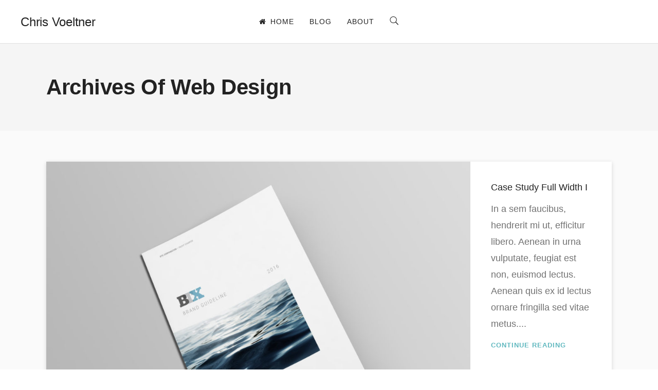

--- FILE ---
content_type: text/html; charset=utf-8
request_url: https://www.google.com/recaptcha/api2/aframe
body_size: 265
content:
<!DOCTYPE HTML><html><head><meta http-equiv="content-type" content="text/html; charset=UTF-8"></head><body><script nonce="SqKIizoiJxwckZseIui_XA">/** Anti-fraud and anti-abuse applications only. See google.com/recaptcha */ try{var clients={'sodar':'https://pagead2.googlesyndication.com/pagead/sodar?'};window.addEventListener("message",function(a){try{if(a.source===window.parent){var b=JSON.parse(a.data);var c=clients[b['id']];if(c){var d=document.createElement('img');d.src=c+b['params']+'&rc='+(localStorage.getItem("rc::a")?sessionStorage.getItem("rc::b"):"");window.document.body.appendChild(d);sessionStorage.setItem("rc::e",parseInt(sessionStorage.getItem("rc::e")||0)+1);localStorage.setItem("rc::h",'1766903615766');}}}catch(b){}});window.parent.postMessage("_grecaptcha_ready", "*");}catch(b){}</script></body></html>

--- FILE ---
content_type: text/javascript
request_url: https://chrisv.com/wp-content/plugins/highlight-and-share/dist/highlight-and-share.js?ver=5.3.0
body_size: 5116
content:
/*! For license information please see highlight-and-share.js.LICENSE.txt */
(()=>{"use strict";var e;function t(t,n){return e||(e=function(e){for(var t="atchesSelector",n=0,o=["matches","m".concat(t),"webkitM".concat(t),"mozM".concat(t),"msM".concat(t),"oM".concat(t)];n<o.length;n++){var r=o[n];if(e[r])return r}}(t)),t[e](n)}function n(e,n){for(var o=e;o&&(1!==o.nodeType||!t(o,n));)o=o.parentNode;return o}function o(e){return o="function"==typeof Symbol&&"symbol"==typeof Symbol.iterator?function(e){return typeof e}:function(e){return e&&"function"==typeof Symbol&&e.constructor===Symbol&&e!==Symbol.prototype?"symbol":typeof e},o(e)}function r(){var e,t,n="function"==typeof Symbol?Symbol:{},o=n.iterator||"@@iterator",a=n.toStringTag||"@@toStringTag";function l(n,o,r,a){var l=o&&o.prototype instanceof c?o:c,h=Object.create(l.prototype);return i(h,"_invoke",function(n,o,r){var i,a,l,c=0,h=r||[],u=!1,d={p:0,n:0,v:e,a:f,f:f.bind(e,4),d:function(t,n){return i=t,a=0,l=e,d.n=n,s}};function f(n,o){for(a=n,l=o,t=0;!u&&c&&!r&&t<h.length;t++){var r,i=h[t],f=d.p,p=i[2];n>3?(r=p===o)&&(l=i[(a=i[4])?5:(a=3,3)],i[4]=i[5]=e):i[0]<=f&&((r=n<2&&f<i[1])?(a=0,d.v=o,d.n=i[1]):f<p&&(r=n<3||i[0]>o||o>p)&&(i[4]=n,i[5]=o,d.n=p,a=0))}if(r||n>1)return s;throw u=!0,o}return function(r,h,p){if(c>1)throw TypeError("Generator is already running");for(u&&1===h&&f(h,p),a=h,l=p;(t=a<2?e:l)||!u;){i||(a?a<3?(a>1&&(d.n=-1),f(a,l)):d.n=l:d.v=l);try{if(c=2,i){if(a||(r="next"),t=i[r]){if(!(t=t.call(i,l)))throw TypeError("iterator result is not an object");if(!t.done)return t;l=t.value,a<2&&(a=0)}else 1===a&&(t=i.return)&&t.call(i),a<2&&(l=TypeError("The iterator does not provide a '"+r+"' method"),a=1);i=e}else if((t=(u=d.n<0)?l:n.call(o,d))!==s)break}catch(t){i=e,a=1,l=t}finally{c=1}}return{value:t,done:u}}}(n,r,a),!0),h}var s={};function c(){}function h(){}function u(){}t=Object.getPrototypeOf;var d=[][o]?t(t([][o]())):(i(t={},o,function(){return this}),t),f=u.prototype=c.prototype=Object.create(d);function p(e){return Object.setPrototypeOf?Object.setPrototypeOf(e,u):(e.__proto__=u,i(e,a,"GeneratorFunction")),e.prototype=Object.create(f),e}return h.prototype=u,i(f,"constructor",u),i(u,"constructor",h),h.displayName="GeneratorFunction",i(u,a,"GeneratorFunction"),i(f),i(f,a,"Generator"),i(f,o,function(){return this}),i(f,"toString",function(){return"[object Generator]"}),(r=function(){return{w:l,m:p}})()}function i(e,t,n,o){var r=Object.defineProperty;try{r({},"",{})}catch(e){r=0}i=function(e,t,n,o){function a(t,n){i(e,t,function(e){return this._invoke(t,n,e)})}t?r?r(e,t,{value:n,enumerable:!o,configurable:!o,writable:!o}):e[t]=n:(a("next",0),a("throw",1),a("return",2))},i(e,t,n,o)}function a(e,t,n,o,r,i,a){try{var l=e[i](a),s=l.value}catch(e){return void n(e)}l.done?t(s):Promise.resolve(s).then(o,r)}!function(){var e=highlight_and_share,t=e.prefix,i=e.suffix,l=e.content_legacy_mode,s=null,c=document.querySelector("#has-highlight-and-share");if(null!==c){var h=c.querySelector(".highlight-and-share-wrapper").getBoundingClientRect(),u=h.width,d=(h.height,function(e){var t=window.getComputedStyle(e);return"none"!==t.display&&"hidden"!==t.visibility&&"0"!==t.opacity}),f=function(){var e=document.querySelectorAll(".highlight-and-share-wrapper");null!==e&&e.forEach(function(e){null===e.closest("#has-highlight-and-share")&&e.remove()})},p=function(n,r,a,l,s){var h=arguments.length>5&&void 0!==arguments[5]?arguments[5]:null;if(!1!==highlight_and_share.show_twitter||!1!==highlight_and_share.show_facebook||!1!==highlight_and_share.show_linkedin||!1!==highlight_and_share.show_ok||!1!==highlight_and_share.show_vk||!1!==highlight_and_share.show_pinterest||!1!==highlight_and_share.show_email||!1!==highlight_and_share.show_webshare||!1!==highlight_and_share.show_mastodon){f();var u=c.querySelector(".highlight-and-share-wrapper").cloneNode(!0);if(u.style.display="block",u.style.position="absolute",u.style.width="auto",u.style.height="auto",u.style["z-index"]=1e4,u.classList.contains("orientation-vertical")&&(u.style.display="inline-flex"),function(n,o,r,a,l,s){var c=n.querySelectorAll(".has_whatsapp, .has_facebook, .has_twitter, .has_copy, .has_reddit, .has_telegram, .has_linkedin, .has_xing, .has_signal, .has_vk, .has_tumblr, .has_mastodon, .has_email_mailto, .has_email_form, .has_threads, .has_bluesky, .has_webshare");if(null===c)return n;var h="";"inline"===s?h="highlight":"selection"===s?h="selection":"cta"===s&&(h="quote"),c.forEach(function(n){var s=n.querySelector("a"),c=s.getAttribute("href");c=(c=(c=(c=(c=(c=(c=(c=(c=(c=c.replace("%url%",encodeURIComponent(o))).replace("%username%",encodeURIComponent(e.twitter_username))).replace("%title%",encodeURIComponent(r))).replace("%text%",encodeURIComponent(a))).replace("%hashtags%",encodeURIComponent(l))).replace("%type%",encodeURIComponent(h))).replace("%threadstext%","%prefix%"+encodeURIComponent(a)+"%suffix%"+encodeURIComponent("\n\n"+o))).replace("%blueskytext%","%prefix%"+encodeURIComponent(a)+"%suffix%"+encodeURIComponent("\n\n"+o))).replace("%prefix%",encodeURIComponent(t))).replace("%suffix%",encodeURIComponent(i)),s.setAttribute("href",c);var u=n.getAttribute("data-title");null!==u&&(u=u.replace("%title%",encodeURIComponent(r)),n.setAttribute("data-title",u));var d=n.getAttribute("data-url");null!==d&&(d=d.replace("%url%",encodeURIComponent(o)),n.setAttribute("data-url",d))})}(u,a,r,n,l,s),void 0!==navigator.share){var p=u.querySelector(".has_webshare");null!==p&&(p.style.display="inline-block")}switch(document.body.appendChild(u),s){case"selection":case"comments":g(u,h);break;case"inline":m(u,h);break;case"cta":v(u,h)}var y=document.querySelector("body").querySelectorAll(".has_whatsapp, .has_facebook, .has_twitter, .has_telegram, .has_linkedin, .has_xing, .has_reddit, .has_tumblr");null!==y&&y.forEach(function(e){d(e)&&e.querySelector("a").addEventListener("click",function(t){t.preventDefault();var o=e.querySelector("a").getAttribute("href");"undefined"!=typeof dataLayer&&dataLayer.push({event:"highlight-and-share",hasShareText:n,hasSharePostUrl:a,hasSharePostTitle:r,hasShareType:s,hasSocialNetwork:e.getAttribute("data-type")}),window.open(o,"Highlight and Share","width=575,height=430,toolbar=false,menubar=false,location=false,status=false")})});var w=document.querySelectorAll(".has_copy");null!==w&&w.forEach(function(e){d(e)&&("undefined"==typeof ClipboardItem?e.remove():e.addEventListener("click",function(t){t.preventDefault();try{var i=new Blob([n],{type:"text/plain"}),l=[new ClipboardItem((c={},h=i.type,u=i,(h=function(e){var t=function(e){if("object"!=o(e)||!e)return e;var t=e[Symbol.toPrimitive];if(void 0!==t){var n=t.call(e,"string");if("object"!=o(n))return n;throw new TypeError("@@toPrimitive must return a primitive value.")}return String(e)}(e);return"symbol"==o(t)?t:t+""}(h))in c?Object.defineProperty(c,h,{value:u,enumerable:!0,configurable:!0,writable:!0}):c[h]=u,c))];navigator.clipboard.write(l)}catch(c){}var c,h,u;e.setAttribute("data-tooltip","Copied!"),"undefined"!=typeof dataLayer&&dataLayer.push({event:"highlight-and-share",hasShareText:n,hasSharePostUrl:a,hasSharePostTitle:r,hasShareType:s,hasSocialNetwork:"copy"})}))});var b=document.querySelectorAll(".has_email_form");null!==b&&b.forEach(function(e){d(e)&&e.addEventListener("click",function(e){e.preventDefault();var t=e.target.closest("a").getAttribute("href");"undefined"!=typeof Fancybox&&(f(),window.highlightShareFancy=new Fancybox([{src:t,type:"iframe",preload:!0,compact:!0,autoFocus:!0}],{Toolbar:{autoEnable:!1}}))})});var _=document.querySelectorAll(".has_mastodon");null!==_&&_.forEach(function(e){d(e)&&e.addEventListener("click",function(e){e.preventDefault();var t=e.target.closest("a").getAttribute("href");"undefined"!=typeof Fancybox&&(f(),window.highlightShareFancy=new Fancybox([{type:"inline",compact:!0,src:"#has-mastodon-prompt"}],{Toolbar:{autoEnable:!1},on:{done:function(){var e=document.querySelector(".has-mastodon-form"),n=e.querySelector("input");null!==n&&n.focus(),e.addEventListener("submit",function(e){e.preventDefault();var o=n.value;localStorage.setItem("highlight-and-share-mastodon",o);var r=t;""!==o&&(r=r.replace(/mastodon\.social/i,o)),console.log(r),window.open(r,"Highlight and Share","width=575,height=430,toolbar=false,menubar=false,location=false,status=false")});var o=localStorage.getItem("highlight-and-share-mastodon");null!==o&&(n.value=o)}}}))})});var x=document.querySelectorAll(".has_webshare");null!==x&&x.forEach(function(e){d(e)&&e.addEventListener("click",function(e){e.preventDefault();var t=e.target.closest("a").getAttribute("href");navigator.share({title:r,text:n,url:t})})})}},g=function(e,t){var n=window.innerWidth,o=window.innerHeight,r=y(t).getBoundingClientRect(),i=r.top,a=r.left,l=r.width,s=r.height;e.offsetWidth>n&&(e.style.maxWidth=n-20+"px",e.classList.add("has-no-margin-bottom"));var c=e.getBoundingClientRect(),h=c.width,d=c.height;if(e.classList.contains("orientation-vertical")){var f=a+window.scrollX-(h+15),p=i+window.scrollY-d/2+s/2;if(e.classList.add("has-no-margin-bottom"),i+window.scrollY-d/2<0){e.style.display="grid",e.style.gridTemplateColumns="1fr 1fr";var g=e.getBoundingClientRect();e.style.top=i+window.scrollY-g.height/2+s/2+"px",e.style.left=a+window.scrollX-g.width-15+"px"}else if(i+d>o){e.style.display="grid",e.style.gridTemplateColumns="1fr 1fr";var m=e.getBoundingClientRect();e.style.top=i+window.scrollY-m.height/2+s/2+"px",e.style.left=a+window.scrollX-m.width-15+"px"}else e.style.left=f+"px",e.style.top=p+"px",e.classList.remove("has-no-margin-bottom")}else{var v=a+window.scrollX+l/2-h/2,w=i+window.scrollY-d-15;e.classList.add("has-no-margin-bottom"),v<0?e.style.left="15px":v+u>n?e.style.right="15px":(e.style.left=v+"px",e.classList.remove("has-no-margin-bottom")),e.style.top=w+"px"}},m=function(e,t){var n=window.innerWidth,o=window.innerHeight,r=t.getBoundingClientRect(),i=r.top,a=r.left,l=r.width,s=r.height,c=e.getBoundingClientRect(),h=c.width,d=c.height;if(e.classList.contains("orientation-vertical")){var f=a+window.scrollX-(h+15),p=i+window.scrollY-d/2+s/2;if(e.classList.add("has-no-margin-bottom"),i+window.scrollY-d/2<0){e.style.display="grid",e.style.gridTemplateColumns="1fr 1fr";var g=e.getBoundingClientRect();e.style.top=i+window.scrollY-g.height/2+s/2+"px";var m=a+window.scrollX-g.width-15;e.style.left=m<0?"15px":m+"px"}else if(i+d>o){e.style.display="grid",e.style.gridTemplateColumns="1fr 1fr";var y=e.getBoundingClientRect();e.style.top=i+window.scrollY-y.height/2+s/2+"px";var v=a+window.scrollX-y.width-15;e.style.left=v<0?"15px":v+"px"}else e.style.left=f+"px",e.style.top=p+"px",e.classList.remove("has-no-margin-bottom")}else{var w=a+window.scrollX+l/2-h/2,b=i+window.scrollY-d-15;e.classList.add("has-no-margin-bottom"),w<0?e.style.left="15px":w+u>n?e.style.right="15px":(e.style.left=w+"px",e.classList.remove("has-no-margin-bottom")),e.style.top=b+"px"}},y=function(e){var t=document.defaultView.getSelection(),o=t.rangeCount&&t.getRangeAt(0);if(o){var r=function(e,t){var o=e.cloneRange();if(e.collapsed||!t)return o;var r=n(e.startContainer,t);return r?function(e,t){var n=e.compareDocumentPosition(t);return!n||(16&n)>0}(r,e.endContainer)||o.setEnd(r,r.childNodes.length):(r=n(e.endContainer,t))?o.setStart(r,0):o.collapse(),o}(o,e);if(!r.collapsed&&r.getClientRects().length)return r}},v=function(e,t){var n=window.innerWidth,o=window.innerHeight,r=t.getBoundingClientRect(),i=r.top,a=r.left,l=r.width,s=r.height;e.getBoundingClientRect().width>n&&(e.style.maxWidth=n-20+"px",e.classList.add("has-no-margin-bottom"));var c=e.getBoundingClientRect(),h=c.width,d=c.height;if(e.classList.contains("orientation-vertical")){window.scrollX;var f=i+window.scrollY-d/2+s/2;if(e.classList.add("has-no-margin-bottom"),i+window.scrollY-d/2<0){e.style.display="grid",e.style.gridTemplateColumns="1fr 1fr";var p=e.getBoundingClientRect();e.style.top=i+window.scrollY-p.height/2+s/2+"px";var g=a+window.scrollX-p.width-15;e.style.left=g<0?"15px":g+"px"}else if(i+d>o){e.style.display="grid",e.style.gridTemplateColumns="1fr 1fr";var m=e.getBoundingClientRect();e.style.top=i+window.scrollY-m.height/2+s/2+"px";var y=a+window.scrollX-m.width-15;e.style.left=y<0?"15px":y+"px"}else{var v=e.getBoundingClientRect();e.style.left=a+window.scrollX-v.width-15+"px",e.style.top=f+"px",e.classList.remove("has-no-margin-bottom")}}else{var w=a+window.scrollX+l/2-h/2,b=i+window.scrollY-d-15;e.classList.add("has-no-margin-bottom"),w<0?e.style.left="15px":w+u>n?e.style.right="15px":(e.style.left=w+"px",e.classList.remove("has-no-margin-bottom")),e.style.top=b+"px"}},w=function(e){var t=null!==e?e.dataset.url:window.location.href,n=null!==e?e.dataset.title:document.title,o=null!==e?e.dataset.hashtags:"",r={};return r.href=t,r.title=n,r.hashtags=o,r},b=e.content;if(""!==b){var _=document.querySelectorAll(b);if(null!==_){var x=function(e,t){f();var n=document.defaultView.getSelection().toString().trim();if(""!==n){var o=t.querySelector(".has-social-placeholder"),r=w(o),i=r.href,a=r.title,l=r.hashtags;p(n,a,i,l,"selection")}};_.forEach(function(e){!e.classList.contains("has-content-area")||l?e.addEventListener("mouseup",function(t){x(0,e)}):["selectionchange","mouseup","touchend","touchcancel"].forEach(function(t){e.parentElement.addEventListener(t,function(t){x(0,e.parentElement)})})})}var S=document.querySelectorAll(".has-inline-text");null!==S&&S.forEach(function(t){highlight_and_share.inline_highlight_tooltips_enabled&&""!==highlight_and_share.inline_highlight_tooltips_text&&t.setAttribute("data-tooltip",highlight_and_share.inline_highlight_tooltips_text),t.addEventListener("click",function(n){!function(t,n){if(f(),n!==s){s=n;var o=n.innerText.trim();if(""!==o){var r=t.target.closest(".has-social-placeholder"),i=w(r),a=i.href,l=i.title,c=i.hashtags;e.enable_webshare_inline_highlight&&"function"==typeof navigator.share?navigator.share({title:l,url:a,text:o}):p(o,l,a,c,"inline",n)}}else s=null}(n,t);var o=document.querySelectorAll(".has-inline-text-tooltip");null!==o&&o.forEach(function(e){e.remove()})}),t.addEventListener("mouseover",function(e){if(t.hasAttribute("data-tooltip")){var n=e.target.getBoundingClientRect().top,o=window.scrollX,r=window.scrollY,i=e.clientX-60+o,a=n-30+r-10,l=document.createElement("div");l.classList.add("has-inline-text-tooltip"),l.style.position="absolute",l.style.left=i+"px",l.style.top=a+"px",l.innerText=t.getAttribute("data-tooltip"),document.body.appendChild(l);var s=l.getBoundingClientRect();s.right>window.innerWidth?l.style.left=i-(s.right-window.innerWidth)+"px":s.left<0&&(l.style.left=i-s.left+"px"),s.bottom>window.innerHeight?l.style.top=a-(s.bottom-window.innerHeight)+"px":s.top<0&&(l.style.top=a-s.top+"px")}}),t.addEventListener("mouseout",function(){var e=document.querySelectorAll(".has-inline-text-tooltip");null!==e&&e.forEach(function(e){e.classList.add("has-fade-out"),setTimeout(function(){e.remove()},900)})})});var C=document.querySelectorAll(".has-click-prompt");null!==C&&C.forEach(function(t){t.addEventListener("click",function(n){if(n.preventDefault(),f(),t!==s){s=t;var o=t.parentNode.querySelector(".has-click-to-share-text").getAttribute("data-text-full"),r=t.closest(".has-social-placeholder"),i=w(r),a=i.href,l=i.title,c=i.hashtags;e.enable_webshare_click_to_share&&"function"==typeof navigator.share?navigator.share({title:l,url:a,text:o}):p(o,l,a,c,"cta",t.closest(".has-click-to-share"))}else s=null})});var A=function(){var e=document.querySelectorAll(".has-comment-placeholder");null!==e&&e.forEach(function(e){["selectionchange","mouseup","touchend","touchcancel"].forEach(function(t){e.parentElement.addEventListener(t,function(t){!function(e,t){f();var n=document.defaultView.getSelection().toString().trim();if(""!==n){var o=t.querySelector(".has-comment-placeholder"),r=o.getAttribute("data-comment-url"),i=o.getAttribute("data-title");p(n,i,r,"","comments")}}(0,e.parentElement)})})})};if(document.addEventListener("wpacAfterUpdateComments",A),A(),document.addEventListener("keydown",function(e){"Escape"===e.key&&f()}),void 0!==navigator.share){var E=document.querySelectorAll(".has-pin-svg-webshare");null!==E&&E.forEach(function(e){e.style.display="inline-block"})}var L=document.querySelectorAll(".has-pin-svg-pinterest");null!==L&&L.forEach(function(e){e.style.display="inline-block"});var k=document.querySelectorAll(".has-pin-svg-pinterest");null!==k&&k.forEach(function(e){e.addEventListener("click",function(e){e.preventDefault();var t=e.target.closest(".has-pin-image-wrapper");if(null!==t){var n=t.querySelector("img"),o=n.getAttribute("src"),r=n.getAttribute("data-pin-url"),i=n.getAttribute("alt"),a=n.getAttribute("data-pin-description"),l=window.location.href,s=document.querySelector(".has-social-placeholder");null!==s&&(l=w(s).href);var c=n.closest("a");if(null!==c){var h,u=c.getAttribute("href");u.match(/\.(jpeg|jpg|gif|png)$/i)&&(o=u,i=null!==(h=c.getAttribute("title"))&&void 0!==h?h:i)}"undefined"!=typeof dataLayer&&dataLayer.push({event:"highlight-and-share",hasSharePostUrl:o,hasSharePostTitle:i,hasShareType:"image",hasSocialNetwork:"pinterest"}),window.open("https://www.pinterest.com/pin/create/button/?url="+encodeURIComponent(l)+"&media="+encodeURIComponent(null!=r?r:o)+"&description="+encodeURIComponent(null!=a?a:i),"Highlight and Share","width=575,height=430,toolbar=false,menubar=false,location=false,status=false")}})});var R=document.querySelectorAll(".has-pin-svg-webshare");null!==R&&R.forEach(function(e){e.addEventListener("click",function(){var e,t=(e=r().m(function e(t){var n,o,i,a,l,s,c,h,u,d,f,p,g,m,y;return r().w(function(e){for(;;)switch(e.n){case 0:if(t.preventDefault(),null!==(n=t.target.closest(".has-pin-image-wrapper"))){e.n=1;break}return e.a(2);case 1:return o=n.querySelector("img"),i=o.getAttribute("src"),a=o.getAttribute("data-pin-url"),l=o.getAttribute("alt"),s=o.getAttribute("data-pin-description"),c=window.location.href,null!==(h=document.querySelector(".has-social-placeholder"))&&(u=w(h),d=u.href,c=d),null!==(f=o.closest("a"))&&(p=f.getAttribute("href")).match(/\.(jpeg|jpg|gif|png)$/i)&&(i=p,l=null!==(g=f.getAttribute("title"))&&void 0!==g?g:l),"undefined"!=typeof dataLayer&&dataLayer.push({event:"highlight-and-share",hasSharePostUrl:null!=a?a:c,hasSharePostTitle:null!=s?s:l,hasShareType:"image",hasSocialNetwork:"webshare"}),m=i.split(".").pop().toLowerCase().split("?")[0],e.n=2,fetch(i).then(function(e){return e.blob()}).then(function(e){return new File([e],"image.".concat(m),{type:"image/"+m})});case 2:y=e.v,highlight_and_share.enable_webshare_image_only?navigator.share({title:null!=s?s:l,text:null!=s?s:l,files:[y]}):navigator.share({title:null!=s?s:l,text:null!=s?s:l,files:[y],url:null!=a?a:c});case 3:return e.a(2)}},e)}),function(){var t=this,n=arguments;return new Promise(function(o,r){var i=e.apply(t,n);function l(e){a(i,o,r,l,s,"next",e)}function s(e){a(i,o,r,l,s,"throw",e)}l(void 0)})});return function(e){return t.apply(this,arguments)}}())})}}}()})();

--- FILE ---
content_type: text/javascript
request_url: https://chrisv.com/wp-content/themes/bateaux/dist/js/main.min.js?ver=1.1.17
body_size: 23110
content:
webpackJsonp([9],{0:function(t,e,i){"use strict";i(438),i(440),i(502),window.BateauxApp=i(503),jQuery(function(){return BateauxApp.init(),BateauxApp.main(),BateauxApp.startItems(),BateauxApp.afterItems()})},438:function(t,e,i){t.exports=i.p+"images/bateaux-placeholder.png"},440:function(t,e,i){t.exports=i.p+"images/bateaux-placeholder-square.png"},502:function(t,e){},503:function(t,e,i){"use strict";var s,n,o;o=i(504),i(505),i(506),i(507),i(508),i(509),i(510),i(511),i(512),i(513),i(514),i(515),i(516),i(517),i(518),i(519),i(520),i(521),i(522),i(523),i(524),i(525),i(526),i(527),i(528),i(529),i(530),i(531),i(532),i(533),i(534),i(535),i(536),i(537),i(538),i(539),i(540),i(541),i(542),i(543),i(544),i(545),i(546),i(547),s=jQuery,n={},n.init=function(){return this.ajaxUrl=BateauxOptions.ajax_url,this.smController=new o.Controller,this.body=s("body"),this.defaultScheme=this.body.data("scheme")?this.body.data("scheme"):"light",this.layout=this.body.data("layout")?this.body.data("layout"):"full","frame"!==this.layout?this.frameWidth=0:this.frameWidth=this.body.data("frame_width"),this.pageLoad=s(".btx-page-load"),this.hasPageLoad=this.pageLoad.length,this.content=s(".btx-content"),this.navbar=s(".btx-navbar"),this.navbarMobile=s(".btx-navbar--mobile"),this.isHorizontalScroll=this.content.hasClass("btx-scrollpage--full--horizontal"),this.isVerticalScroll=this.content.hasClass("btx-scrollpage--full--vertical"),this.isHalfPageScroll=this.content.hasClass("btx-scrollpage--half"),this.isResponsive=this.body.hasClass("btx-layout-responsive"),this.carouselArrowStyle=this.body.data("arrow_style")?this.body.data("arrow_style"):"",this.carouselArrowBackground=this.body.data("arrow_background")?this.body.data("arrow_background"):"",navigator.userAgent.match(/Android/i)||navigator.userAgent.match(/webOS/i)||navigator.userAgent.match(/iPhone/i)||navigator.userAgent.match(/iPad/i)||navigator.userAgent.match(/iPod/i)||navigator.userAgent.match(/BlackBerry/i)||navigator.userAgent.match(/Windows Phone/i)?this.isMobileOrTablet=!0:this.isMobileOrTablet=!1},n.main=function(){return n.navbars(),n.hasPageLoad&&(n.body.addClass("btx-unscrollable"),setTimeout(function(){if(!n.pageLoad.hasClass("loaded"))return n.pageLoad.addClass("loaded"),n.body.removeClass("btx-unscrollable")},2e4),n.pageLoad.hasClass("loaded")||s(window).load(function(){return setTimeout(function(){return n.pageLoad.addClass("loaded"),n.body.removeClass("btx-unscrollable")},200)})),s("#wpadminbar").length&&n.body.addClass("with-admin-toolbar"),n.content.btxContent({isHorizontalScroll:n.isHorizontalScroll,isVerticalScroll:n.isVerticalScroll,isHalfPageScroll:n.isHalfPageScroll,isResponsive:n.isResponsive,isMobileOrTablet:n.isMobileOrTablet,frameWidth:n.frameWidth}),n.body.btxAnimated({hasPageLoad:n.hasPageLoad,isHorizontalScroll:n.isHorizontalScroll,isVerticalScroll:n.isVerticalScroll,isHalfPageScroll:n.isHalfPageScroll,isResponsive:n.isResponsive,isMobileOrTablet:n.isMobileOrTablet}),s(".btx-wrapper--parallax-footer").btxFooterParallax({isResponsive:n.isResponsive}),s(".btx-audio").btxAudio(),s(".btx-page-hero--fit-height").btxSetSize({type:"header",itemWrapper:".btx-page-hero-wrapper",addLineHeight:!1,isResponsive:n.isResponsive,isMobileOrTablet:n.isMobileOrTablet,frameWidth:n.frameWidth}),s(".btx-header-widgets").btxHeaderWidgets(),s(".js-menu-search").btxSearch({body:n.body}),s(".btx-product-gallery").btxProductGallery(),s(".js-share:not(.btx-social-email)").on("click",function(t){return this.link=s(this).attr("href"),window.open(this.link,"window","left=20, top=20, width=600, height=700, toolbar=0, resizable=1"),!1}),window.onYouTubeIframeAPIReady=function(){return s("iframe.btx-video-background-inner--youtube").each(function(t,e){var i;return i=new YT.Player(e,{events:{onReady:function(t){var i,n;return n=t.target,"muted"===s(e).data("sound")&&n.mute(),n.playVideo(),s(e).addClass("loaded"),i=n.getDuration(),setInterval(function(){if(i-n.getCurrentTime()<=1)return n.seekTo(0,!0)},400)}}})})},s(".cart .quantity").btxQuantity(),s(".woocommerce-ordering").btxShopDropdown(),s(document.body).on("updated_wc_div",function(t){return s(".cart .quantity").btxQuantity()})},n.navbars=function(){return n.navbar.btxNavbar({controller:n.smController,isHalfPageScroll:n.isHalfPageScroll,isHorizontalScroll:n.isHorizontalScroll,isVerticalScroll:n.isVerticalScroll,defaultScheme:n.defaultScheme,frameWidth:n.frameWidth,isResponsive:n.isResponsive}),s(".btx-side-navbar").btxSideNavbar({controller:n.smController,isHalfPageScroll:n.isHalfPageScroll,isHorizontalScroll:n.isHorizontalScroll,isVerticalScroll:n.isVerticalScroll,defaultScheme:n.defaultScheme,frameWidth:n.frameWidth}),n.navbarMobile.btxNavbar({controller:n.smController,mobile:!0,defaultScheme:n.defaultScheme,frameWidth:n.frameWidth})},n.fetchItems=function(){return s(".btx-item")},n.startItems=function(){var t;return t=n.fetchItems(),t.each(function(t,e){var i;if(i=e.className.match(/js-item-(\S+)/))return e.btxItem=i[1],n.initItem(e)})},n.initItem=function(t){var e,i;if(t.btxItem){switch(e=s(t),t.btxItem){case"accordion":e.btxAccordion();break;case"archive":e.btxArchive({controller:n.smController,isResponsive:n.isResponsive,isMobileOrTablet:n.isMobileOrTablet});break;case"bannertext":e.btxBannerText();break;case"blog":e.btxBlog({controller:n.smController,isResponsive:n.isResponsive,isMobileOrTablet:n.isMobileOrTablet});break;case"client":e.btxClient({isResponsive:n.isResponsive,carouselArrowStyle:n.carouselArrowStyle,carouselArrowBackground:n.carouselArrowBackground});break;case"countdown":e.btxCountdown();break;case"testimonial":e.btxTestimonial({isResponsive:n.isResponsive,carouselArrowStyle:n.carouselArrowStyle,carouselArrowBackground:n.carouselArrowBackground});break;case"featuredpost":e.btxFeaturedPost({isResponsive:n.isResponsive,carouselArrowStyle:n.carouselArrowStyle,carouselArrowBackground:n.carouselArrowBackground,isMobileOrTablet:n.isMobileOrTablet,frameWidth:n.frameWidth});break;case"gallery":e.btxGallery({isResponsive:n.isResponsive,controller:n.smController,carouselArrowStyle:n.carouselArrowStyle,carouselArrowBackground:n.carouselArrowBackground});break;case"message":e.btxMessage();break;case"milestone":e.btxMilestone({controller:n.smController,hasPageLoad:n.hasPageLoad});break;case"modal":i=e.find(".btx-video"),i.each(function(t,e){var i,n,o;if(n=s(this),n.data("autoplay")&&(i=n.find("iframe"),i.length))return o=i.prop("src").replace("&autoplay=1",""),i.prop("src",""),i.prop("src",o)});break;case"portfolio":e.btxPortfolio({controller:n.smController,isResponsive:n.isResponsive,carouselArrowStyle:n.carouselArrowStyle,carouselArrowBackground:n.carouselArrowBackground,isMobileOrTablet:n.isMobileOrTablet});break;case"product":e.btxProduct({controller:n.smController,isResponsive:n.isResponsive,carouselArrowStyle:n.carouselArrowStyle,carouselArrowBackground:n.carouselArrowBackground,isMobileOrTablet:n.isMobileOrTablet});break;case"productcat":e.btxProduct({controller:n.smController,isResponsive:n.isResponsive,carouselArrowStyle:n.carouselArrowStyle,carouselArrowBackground:n.carouselArrowBackground,isMobileOrTablet:n.isMobileOrTablet});break;case"skill":e.btxSkill({controller:n.smController});break;case"slider":e.btxSlider({isResponsive:n.isResponsive,carouselArrowStyle:n.carouselArrowStyle,carouselArrowBackground:n.carouselArrowBackground,isMobileOrTablet:n.isMobileOrTablet,frameWidth:n.frameWidth});break;case"tab":e.btxTab({isMobileOrTablet:n.isMobileOrTablet});break;case"box":e.btxBox({controller:n.smController,isResponsive:n.isResponsive,isMobileOrTablet:n.isMobileOrTablet,frameWidth:n.frameWidth});break;case"video":e.btxVideo()}return e.on("hiddenOpen.btx",function(){var t,i,s;if(e.hasClass("btx-video")&&(e.find(".mejs-video").resize(),e.data("autoplay"))){if(i=e.find("video"),t=e.find("iframe"),i.length)return i[0].play();if(t.length)return s=t.prop("src"),s+="&autoplay=1",t.prop("src",s)}}),e.on("modalClose.btx",function(){var t,i;return e.hasClass("btx-video")&&(e.find(".mejs-video").resize(),e.data("autoplay")&&(t=e.find("iframe"),t.length&&(i=t.prop("src").replace("&autoplay=1",""),t.prop("src",""),t.prop("src",i)))),e.find(".slick-slider").slick("setPosition",0)}),e.on("resetScrollPage.btx",function(){return e.find(".slick-slider").slick("reinit")})}},n.afterItems=function(){var t,e,i,o,a;return s(".btx-row--main").btxRow({isResponsive:n.isResponsive,isMobileOrTablet:n.isMobileOrTablet}),s(".btx-background").btxBackground({controller:n.smController,hasPageLoad:n.hasPageLoad,isMobileOrTablet:n.isMobileOrTablet}),e=window.location,e.hash&&(t=s(e.hash),window.history.pushState?window.history.pushState("","/",e.pathname):(o=document.body.scrollTop,i=document.body.scrollLeft,e.hash="",document.body.scrollTop=o,document.body.scrollLeft=i),s(window).load(function(){if(t.length)return n.scrollTo(t,1e3)})),a=s(".btx-sidebar-background"),s(window).load(function(){return setTimeout(function(){var t;return t=s(".btx-main").outerHeight(),a.css("height",t+"px")},500),setTimeout(function(){return a.css("height","").addClass("btx-sidebar-background-container")},2e3)}),s(".js-back-to-top").btxBackToTop({body:n.body}),s("a").each(function(t,i){var o,a;if(i=s(i),o=i.attr("href"),o&&(o.match(/^#modal-(\S+)/)?(a=s(o),i.btxModalTrigger({target:a,isResponsive:n.isResponsive,isMobileOrTablet:n.isMobileOrTablet,isHalfPageScroll:n.isHalfPageScroll,isHorizontalScroll:n.isHorizontalScroll,isVerticalScroll:n.isVerticalScroll})):o.match(/^#interactive-(\S+)/)?(a=s(o),i.on("click",function(t){return t.preventDefault(),a.toggleClass("interactive-active")})):e.hostname===this.hostname&&e.pathname.replace(/^\//,"")===this.pathname.replace(/^\//,"")&&this.hash.length&&(a=s(this.hash),i.btxAnchorLink({target:a,controller:n.smController,frameWidth:n.frameWidth,isResponsive:n.isResponsive,isMobileOrTablet:n.isMobileOrTablet,isHalfPageScroll:n.isHalfPageScroll,isHorizontalScroll:n.isHorizontalScroll,isVerticalScroll:n.isVerticalScroll})),i.closest(".modal-embed").length>0&&(o.indexOf("youtube.com")>=0||o.indexOf("vimeo.com")>=0||o.indexOf("maps.google")>=0||o.indexOf("google.com/maps")>=0||o.indexOf("w.soundcloud.com")>=0||o.indexOf("mixcloud.com/widget/")>=0)&&i.magnificPopup({type:"iframe",disableOn:700,mainClass:"mfp-fade",removalDelay:160,closeBtnInside:!1,preloader:!1,fixedContentPos:!1}),i.closest(".modal-image").length>0&&(o.indexOf(".png")>=0||o.indexOf(".jpg")>=0||o.indexOf(".gif")>=0||o.indexOf(".tif")>=0)))return i.magnificPopup({type:"image",closeOnContentClick:!0,mainClass:"mfp-fade",image:{verticalFit:!0,tError:"The image could not be loaded."}})})},n.addMediaPlayerScript=function(t){if("youtube"===t&&!n.youtubeAdded)return n.body.append('<script type="text/javascript" src="https://www.youtube.com/iframe_api"></script>'),n.youtubeAdded=!0},n.scrollTo=function(t,e){var i,o,a,r,l,h,d,c,u,p,f;if(t.length)if(f=s(window).width(),n.isMobileOrTablet||!n.isHorizontalScroll&&!n.isVerticalScroll||n.isResponsive&&!(n.isResponsive&&f>960)){if(n.isMobileOrTablet||!n.isHalfPageScroll||n.isResponsive&&!(n.isResponsive&&f>960))return u=0,f>767&&(u+=n.frameWidth),f>960&&n.navbar.data("fixed")?u+="default"!==n.navbar.data("transition")&&n.navbar.data("height_fixed")?n.navbar.data("height_fixed"):n.navbar.outerHeight():f<=960&&n.navbarMobile.data("fixed")&&(u+=n.navbarMobile.outerHeight()),t.velocity("scroll",{duration:e,easing:"easeOut",offset:-u}),setTimeout(function(){if(n.navbar.data("autohide")&&n.navbar.css("top",""),n.navbarMobile.data("autohide"))return n.navbarMobile.css("top","")},e);if(l=s(".btx-main-wrapper").find(".btx-row").first(),c=l.children(),2!==c.length)return;if(a=c.first(),h=c.last(),p=h.find(".btx-box.slick-slide").length,o=t.closest("div[class^=btx-col-]").prevAll().length,i=t.prevAll().length,!t.hasClass("slick-active"))return 0===o?(r=i,d=p-i-1):(r=p-i-1,d=i),setTimeout(function(){return a.slick("slickGoTo",r),h.slick("slickGoTo",d)},200)}else if(!t.hasClass(".slick-active"))return setTimeout(function(){return s(".btx-main-wrapper").slick("slickGoTo",t.data("index"))},200)},t.exports=n},505:function(t,e,i){(function(t){"use strict";t.widget("bateaux.accordion",{options:{multiple:!1},_create:function(){return this.element.children(".active").children(".btx-accordion-body").show(),this._on(this.element.children(".btx-accordion-panel").children(".btx-accordion-heading"),{click:t.proxy(this._panelClicked,this)})},_panelClicked:function(e){var i,s,n,o;return e.preventDefault(),s=t(e.currentTarget),o=s.parent(),i=s.next(),n=this.element.data("multiple")||this.options.multiple,o.hasClass("active")?n?i.stop(!0,!0).slideToggle(300).parent().toggleClass("active"):void 0:(n?(i.stop(!0,!0).slideToggle(300),o.toggleClass("active")):(o.siblings().children(".btx-accordion-body").stop(!0,!0).slideUp(300),o.siblings().removeClass("active"),i.stop(!0,!0).slideDown(300),o.addClass("active")),i.find(".btx-item").trigger("hiddenOpen.btx"))}}),t.widget.bridge("btxAccordion",t.bateaux.accordion)}).call(e,i(1))},506:function(t,e,i){(function(t){"use strict";t.widget("bateaux.quantity",{_create:function(){var t,e,i;return t=this.element,i=this.element.find("input.qty").val(),e='<div class="btx-quantity">\n  <a href="#" class="twf twf-minus-circle btx-quantity-minus"></a>\n  <input type="number" class="btx-quantity-text" min="1" max="99" value="'+i+'">\n  <a href="#" class="twf twf-plus-circle btx-quantity-plus""></a>\n</div>',t.prepend(e),this._on(this.element,{"click .btx-quantity-minus":"_minusClicked","click .btx-quantity-plus":"_plusClicked","change .btx-quantity-text":"_quantityChanged","keyup .btx-quantity-text":"_quantityChanged","keypress .btx-quantity-text":"_keyPressed"})},_minusClicked:function(e){var i,s;if(e.preventDefault(),i=t(e.currentTarget),s=parseInt(i.siblings("input").val()),1!==s)return this.element.find("input").val(s-1),this.element.find(".qty").trigger("change")},_plusClicked:function(e){var i,s;return e.preventDefault(),i=t(e.currentTarget),s=parseInt(i.siblings("input").val()),this.element.find("input").val(s+1),this.element.find(".qty").trigger("change")},_quantityChanged:function(e){var i,s;return i=t(e.currentTarget),s=parseInt(i.val()),this.element.find("input").val(s)},_keyPressed:function(t){if(13===t.keyCode)return t.preventDefault()}}),t.widget.bridge("btxQuantity",t.bateaux.quantity)}).call(e,i(1))},507:function(t,e,i){(function(t){"use strict";var e;e=i(504),t.widget("bateaux.anchorLink",{options:{target:"",frameWidth:0,controller:null,duration:1e3,offset:0,tabletScreen:960,isHorizontalScroll:!1,isVerticalScroll:!0,isHalfPageScroll:!1,isResponsive:!0,isMobileOrTablet:!1},_create:function(){var i,s,n,o;if(this.target=this.options.target,this.target.length)return o=this,this.scrolling=!1,this.fullMenu=this.element.closest(".btx-collapsed-menu--full"),this.isFullMenu=!!this.fullMenu.length,i=this.options.controller,this.isFullMenu&&(this.body=this.options.body?this.options.body:t("body"),this.html=t("html"),this.parentNav=this.element.closest("nav"),this.collapsedButton=this.parentNav.find(".btx-collapsed-button")),this.navbar=this.element.closest(".btx-navbar, .btx-navbar--mobile, .btx-side-navbar"),this.target.length&&(this.element.on("click",function(t){if(t.preventDefault(),!o.scrolling&&(o.scrolling=!0,BateauxApp.scrollTo(o.target,o.options.duration),setTimeout(function(){return o.scrolling=!1},o.options.duration),o.isFullMenu))return o.collapsedButton.removeClass("btx-closed"),o.fullMenu.removeClass("active"),o.body.removeClass("btx-unscrollable"),o.html.removeClass("btx-unscrollable")}),this.navbar.length)?(s=this.navbar.hasClass("btx-navbar--mobile"),this.options.isMobileOrTablet||s||!(this.options.isHorizontalScroll||this.options.isVerticalScroll||this.options.isHalfPageScroll)||this.options.isResponsive&&!(this.options.isResponsive&&t(window).width()>this.options.tabletScreen)?(n=0,t(window).width()>767&&(n+=this.options.frameWidth),n+=this.navbar.data("fixed")?"default"!==this.navbar.data("transition")&&this.navbar.data("height_fixed")?this.navbar.data("height_fixed"):this.navbar.outerHeight():this.navbar.hasClass("btx-side-navbar")?this.options.offset:this.navbar.outerHeight(),t(window).load(function(){var s;return s=new e.Scene({triggerElement:o.target[0],triggerHook:"onLeave",duration:o.target.height(),offset:-n}),s.setClassToggle(o.element.parent()[0],"current-menu-item").addTo(i),t(window).on("resize",function(t){return clearTimeout(o.resizeTimer),o.resizeTimer=setTimeout(function(){return o.updateDuration(o.target,s)},500)})})):(this.target.hasClass("slick-active")&&this.element.parent().addClass("current-menu-item"),this.target.on("slideChanged.btx",function(e,i){if(t(e.currentTarget).hasClass("slick-active"))return o.slideChanged(i)}))):void 0},slideChanged:function(t){return this.element.parent().removeClass("current-menu-item"),this.navbar.find("a[href='#"+t+"']").parent().addClass("current-menu-item")},updateDuration:function(t,e){var i;return i=t.height(),e.duration(i)}}),t.widget.bridge("btxAnchorLink",t.bateaux.anchorLink)}).call(e,i(1))},508:function(t,e,i){(function(t){"use strict";t.widget("bateaux.animated",{options:{item:".anmt-item",offset:.95,duration:800,interval:200,hasPageLoad:!1,isHorizontalScroll:!1,isVerticalScroll:!1,isHalfPageScroll:!1,isResponsive:!0,isMobileOrTablet:!1,tabletScreen:960},_create:function(){var e,i,s,n,o;return e=this.element,o=this,s=this.options.isHorizontalScroll,n=this.options.isVerticalScroll,i=this.options.isHalfPageScroll,this.options.hasPageLoad?t(window).load(function(){return setTimeout(function(){return s||n||i?o.initializeSlidePageAnimation(e):o.initializeAnimation(e),e.addClass("container-animated")},200)}):(s||n||i?this.initializeSlidePageAnimation(e):setTimeout(function(){return o.initializeAnimation(e)},200),e.addClass("container-animated"))},initializeSlidePageAnimation:function(e){var i,s,n,o,a,r,l,h;return h=this,i="",o="",this.options.isMobileOrTablet&&this.options.isResponsive?this.initializeAnimation(e):(this.windowWidth=t(window).width(),this.windowWidth<=this.options.tabletScreen&&this.initializeAnimation(e),this.options.isHorizontalScroll||this.options.isVerticalScroll?(n=e.find(".btx-section[data-index=0]").find(this.options.item),this.setfullSlideAnimation(n),l=t(".btx-main-wrapper"),l.on("beforeChange",function(e,i,s,n){var o,a;return a=t(i.$slides.get(n)).find(h.options.item),o=t(i.$slides.get(s)).find(h.options.item),h.onSlideChange(o,a)})):(r=e.find(".btx-content .btx-row").first().children(),i=r.first(),o=r.last(),s=i.find(".btx-box.slick-current").find(this.options.item),a=o.find(".btx-box.slick-current").find(this.options.item),this.setfullSlideAnimation(s),this.setfullSlideAnimation(a),i.on("beforeChange",function(e,i,s,n){var o,a;return a=t(i.$slides.get(n)).find(h.options.item),o=t(i.$slides.get(s)).find(h.options.item),h.onSlideChange(o,a)}),o.on("beforeChange",function(e,i,s,n){var o,a;return a=t(i.$slides.get(n)).find(h.options.item),o=t(i.$slides.get(s)).find(h.options.item),h.onSlideChange(o,a)})),t(window).on("resize",function(){return h._windowResize()}))},_windowResize:function(){var e;return e=t(window).width(),e<=this.options.tabletScreen&&this.windowWidth>this.options.tabletScreen&&this.unsetfullSlideAnimation(),this.windowWidth=e},setfullSlideAnimation:function(e){var i,s,n,o,a;return n=this,a=0,s=[],o=this.options.interval,e.each(function(e,i){var o;return o=t(i),o.hasClass("stagger")?(a++,s.push(o)):(n._doAnimate(o),n._removeAnimate(o))}),i=setInterval(function(){var t;if(s.length>0&&(t=s.shift(),n._doAnimate(t),a--,n._removeAnimate(t)),a<=0)return clearInterval(i)},o)},onSlideChange:function(e,i){var s,n,o,a,r;return o=this,r=0,n=[],a=this.options.interval,i.each(function(e,i){var s;return s=t(i),s.hasClass("stagger")?(r++,n.push(s)):(o._doAnimate(s),o._removeAnimate(s))}),setTimeout(function(){return e.removeClass("animated btx-opacity1")},300),s=setInterval(function(){var t;if(n.length>0&&(t=n.shift(),o._doAnimate(t),r--,o._removeAnimate(t)),r<=0)return clearInterval(s)},a)},unsetfullSlideAnimation:function(){var e,i;return i=this,e=this.element.find(this.options.item),e.each(function(e,s){var n;if(n=t(s),!n.hasClass("animated"))return i._doAnimate(n)})},initializeAnimation:function(e){var i,s,n,o,a,r,l;return a=this,l=0,n=[],o=e.find(this.options.item),s=this.options.offset,r=this.options.interval,o.each(function(e,i){var o,r,h,d,c;if(o=t(i),!o.hasClass("animated"))return r=o.hasClass("stagger"),h=o.outerHeight(),d=o.offset().top,c=t(window).scrollTop(),r&&d+h>c&&l++,t(this).attr("data-animation-offset")&&(s=parseFloat(t(this).attr("data-animation-offset"))),c+t(window).height()*s>d?r&&d+h>c?n.push(o):(a._doAnimate(o),a._removeAnimate(o)):t(window).scroll(function(e){if(h=o.outerHeight(),d=o.offset().top,c=t(window).scrollTop(),c+t(window).height()*s>d)return r&&d+h>c?n.push(o):(a._doAnimate(o),a._removeAnimate(o)),t(window).unbind("scroll",e.handleObj.handler,e)})}),i=setInterval(function(){var t;if(n.length>0&&(t=n.shift(),a._doAnimate(t),l--,a._removeAnimate(t)),l<=0)return clearInterval(i)},r)},_doAnimate:function(t){var e;return e=this.options.duration,t.attr("data-animation-duration")&&(e=t.attr("data-animation-duration"),t.css({"animation-duration":e,"-webkit-animation-duration":e})),t.addClass("animated btx-opacity1"),t.trigger("btx.itemAnimated")},_removeAnimate:function(t){var e;return e=this.options.duration,t.attr("data-animation-duration")&&(e=t.attr("data-animation-duration")),setTimeout(function(){return t.css({"animation-duration":"","-webkit-animation-duration":""})},parseInt(e))}}),t.widget.bridge("btxAnimated",t.bateaux.animated)}).call(e,i(1))},509:function(t,e,i){(function(t){"use strict";t.widget("bateaux.archive",{filter:null,controller:null,isResponsive:!0,isMobileOrTablet:!1,options:{isotopeContainer:".btx-archive-content",masonryOptions:{itemSelector:".btx-entry",columnWidth:".btx-entry"}},_create:function(){var t,e;if(e=this,t=this.element.attr("class").match(/btx-archive--(\S+)/),this.style=t?t[1]:"default",this.filterBar=this.element.find(".btx-filter-bar"),this.initial_entry=this.element.find(".btx-entry"),this.isAnimatedItem=this.element.find(".btx-entry-inner").hasClass("anmt-item"),this.isotope=this.element.find(this.options.isotopeContainer),"list"!==this.style)return this.isotope.imagesLoaded(function(t){return function(){return e._runIsotope()}}(this)),this.element.on("hiddenOpen.btx",function(){return e.isotope.imagesLoaded(function(t){return function(){return e._runIsotope()}}(this))})},_runIsotope:function(){var e,i;return i=this,e={filter:t.proxy(this._isotopeFilter,this)},"masonry"===this.style?e.masonry=this.options.masonryOptions:"grid"===this.style&&(e.layoutMode="fitRows",e.itemSelector=".btx-entry"),this.isotope.isotope(e)}}),t.widget.bridge("btxArchive",t.bateaux.archive)}).call(e,i(1))},510:function(t,e,i){(function(t){"use strict";t.widget("bateaux.audio",{options:{duration:!1},_create:function(){if(this.element.find(".btx-audio-player").length)return this.audio=this.element.find("audio"),this.audioPlayer=this.element.children(".btx-audio-player"),this.audioButton=this.element.find(".btx-audio-button"),this._on(this.element,{"click .btx-audio-player":"_playerClicked"}),this._on(this.audio,{ended:"_audioEnded",play:"_audioPlayed",pause:"_audioPaused"})},_playerClicked:function(t){return this.audioPlayer.hasClass("pause")?this._audioPlayed():this.audioPlayer.hasClass("play")?this._audioPaused():void 0},_audioPlayed:function(){return this.audioPlayer.removeClass("pause").addClass("play"),this.audioButton.removeClass("twf-play").addClass("twf-pause"),this.audio[0].play()},_audioPaused:function(){return this.audioPlayer.removeClass("play").addClass("pause"),this.audioButton.removeClass("twf-pause").addClass("twf-play"),this.audio[0].pause()},_audioEnded:function(){return this.audioPlayer.removeClass("play").addClass("pause"),this.audioButton.removeClass("twf-pause").addClass("twf-play")}}),t.widget.bridge("btxAudio",t.bateaux.audio)}).call(e,i(1))},511:function(t,e,i){(function(t){"use strict";t.widget("bateaux.background",{options:{isMobileOrTablet:!1,enableMobileParallax:!1,contentfade:!1,speed:0,type:"image",ratio:16/9,offset:10,hasPageLoad:!1,delayTime:200},_create:function(){var e,i,s,n,o,a;if(n=this,e=this.options.delayTime,i=this.element.data("mobileparallax")/10||this.options.enableMobileParallax,this.fadeItem=this.element.data("contentfade")||this.options.contentfade,this.parallaxSpeed=this.element.data("parallaxspeed")/10||this.options.speed,this.type=this.element.data("type")||this.options.type,this.wrapper=this.element.find(".btx-background-wrapper"),(this.element.hasClass("btx-background--zoom-in")||this.element.hasClass("btx-background--zoom-out"))&&(this.options.hasPageLoad?t(window).load(function(){return n._animatedBackground()}):this._animatedBackground()),this.options.isMobileOrTablet){if(this.element.find(".btx-video-background-inner").remove(),i&&0!==this.parallaxSpeed)return this.wrapper=this.element.find(".btx-background-wrapper"),t(window).load(function(){return n._setWrapperSize(),n._doParallax()}),t(window).on("resize",function(){return clearTimeout(n.resizeTimer),n.resizeTimer=setTimeout(function(){return n._setWrapperSize(),n._doParallax()},e)}),this._on(t(window),{scroll:t.proxy(this._doParallax,this)})}else{if("video"===this.type)return o=this.element.find(".btx-video-background-inner"),this.selfHostedVideo=this.element.find("video"),o.hasClass("btx-video-background-inner--youtube")?BateauxApp.addMediaPlayerScript("youtube"):o.hasClass("btx-video-background-inner--vimeo")&&"muted"===o.data("sound")&&(a=o[0],s=$f(a),s.addEvent("ready",function(){return s.api("setVolume",0)})),0===this.parallaxSpeed?(setTimeout(function(){return n._setVideoBackgroundSize(o,!0)},e),t(window).on("resize",function(){return clearTimeout(n.resizeTimer),n.resizeTimer=setTimeout(function(){return n._setVideoBackgroundSize(o)},e)})):(this.parent=this.element.parent(),this.fadeItem&&this.parent.addClass("btx-fade-content"),setTimeout(function(){return n._setVideoBackgroundSize(o,!0)},e),t(window).load(function(){return n._setWrapperSize(),n._doParallax()}),t(window).on("resize",function(){return clearTimeout(n.resizeTimer),n.resizeTimer=setTimeout(function(){return n._setWrapperSize(),n._setVideoBackgroundSize(o),n._doParallax()},e)}),this._on(t(window),{scroll:t.proxy(this._doParallax,this)}));if(0!==this.parallaxSpeed)return this.parent=this.element.parent(),this.fadeItem&&this.parent.addClass("btx-fade-content"),t(window).load(function(){return n._setWrapperSize(),n._doParallax()}),t(window).on("resize",function(){return clearTimeout(n.resizeTimer),n.resizeTimer=setTimeout(function(){return n._setWrapperSize(),n._doParallax()},e)}),this._on(t(window),{scroll:t.proxy(this._doParallax,this)})}},_animatedBackground:function(){var t,e,s,n;return t=i(504),e=this.element,s=e.closest(".btx-item"),s.hasClass("anmt-item")?s.on("btx.itemAnimated",function(){return e.addClass("animated"),s.off("btx.itemAnimated")}):(n=new t.Scene({triggerElement:e[0],triggerHook:"onEnter"}),n.addTo(this.options.controller),n.on("enter",function(){return e.addClass("animated"),n.destroy()}))},_setWrapperSize:function(){var e;return e=this.element.outerHeight(),this.parallaxSpeed>0?e+=(t(window).height()-e)*this.parallaxSpeed:this.parallaxSpeed<0&&(e+=(t(window).height()+e)*Math.abs(this.parallaxSpeed)),this.wrapper.css("height",e+"px")},_setVideoBackgroundSize:function(t,e){var i,s,n,o,a,r,l,h,d;return d=this.wrapper.width(),h=this.wrapper.height(),e&&t.addClass("loaded"),s=this.element.data("ratio"),s?(s=s.toString(),r=s.split(":"),a=2===r.length?parseInt(r[0])/parseInt(r[1]):this.options.ratio):a=this.options.ratio,d/h>a?(l=d,i=d/a,n=0,o=(h-d/a)/2):(l=h*a,i=h,n=(d-h*a)/2,o=0),t.css("width",l+"px"),t.css("height",i+this.options.offset+"px"),t.css("margin-top",o-this.options.offset/2+"px"),t.css("margin-left",n+"px")},_doParallax:function(){var e,i,s,n,o;if(o=t(window).height(),n=t(window).scrollTop(),e=this.element.outerHeight(),i=this.element.offset().top,!(n+o<=i||n>=i+e)&&(this.parallaxSpeed>0?s=(n-i)*this.parallaxSpeed:this.parallaxSpeed<0&&(s=(n+o-i)*this.parallaxSpeed),this.wrapper.css({transform:"translateY("+s+"px)"}),this.fadeItem)){if(!(i+e-n<2*e/3))return this.parent.removeClass("faded");if(!this.parent.hasClass("faded"))return this.parent.addClass("faded")}}}),t.widget.bridge("btxBackground",t.bateaux.background)}).call(e,i(1))},512:function(t,e,i){(function(t){"use strict";t.widget("bateaux.backToTop",{options:{duration:1e3,delayTime:100},_create:function(){var e,i,s;return i=this,this.body=this.options.body?this.options.body:t("body"),this.scrollTop=t(window).scrollTop(),this.scrollingToTop=!1,s=t(window).height(),e=this.options.delayTime,this.scrollTop>s&&this.element.addClass("active"),t(window).on("scroll",function(){return i._windowScroll()}),this.element.on("click",function(t){return i._buttonClicked(t)})},_windowScroll:function(){var e,i;return e=t(window).scrollTop(),i=t(window).height(),e>i&&this.scrollTop<=i?this._buttonActive():e<=i&&this.scrollTop>i&&this._buttonInactive(),this.scrollTop=e},_buttonActive:function(){if(!this.element.hasClass("active"))return this.element.addClass("active")},_buttonInactive:function(){if(this.element.hasClass("active"))return this.element.removeClass("active")},_buttonClicked:function(t){var e,i;if(t.preventDefault(),i=this,e=this.options.duration,this.scrollTop>0&&!this.scrollingToTop)return this.scrollingToTop=!0,this.body.velocity("scroll",{duration:e,easing:"easeOut",offset:-100}),setTimeout(function(){return i.scrollingToTop=!1},e)}}),t.widget.bridge("btxBackToTop",t.bateaux.backToTop)}).call(e,i(1))},513:function(t,e,i){(function(t){"use strict";t.widget("bateaux.bannerText",{options:{loop:!1,duration:3e3,cursor:"|",words:["Text 1","Text 2","Text 3","Text 4"]},_create:function(){var t,e,i,s,n;return i=this.element.attr("class").match(/btx-bannertext--(\S+)/),s=i?i[1]:"flip",e=this.element.find(".btx-bannertext-dynamic-inner"),n=this.element.data("words").split(","),this.duration=this.element.data("duration"),this.element.data("loop")?this.loop=!0:this.loop=!1,"flip"===s?this._flipAnimate(e,n):(t=this.element.data("cursor"),e.typed({strings:n,typeSpeed:40,backSpeed:0,startDelay:200,backDelay:this.duration,loop:this.loop,loopCount:!1,showCursor:!0,cursorChar:t,attr:null}))},_flipAnimate:function(t,e){var i,s,n,o,a,r;if(o=e.length,r=this.loop,t.append('<span class="btx-bannertext-item">'+e[0]+"</span>"),o>1)return t.append('<span class="btx-bannertext-item">'+e[1]+"</span>"),a=this,s=t.find(".btx-bannertext-item:first-child"),i=t.find(".btx-bannertext-item:last-child"),n=0,setInterval(function(){if(r!==!1||n!==o-1)return t.toggleClass("flip"),o>2?setTimeout(function(){var r;return r=a._wordIndexCalculate(n,o),t.hasClass("flip")?s.text(e[r]):i.text(e[r]),n++},500):n++},this.duration)},_wordIndexCalculate:function(t,e){var i,s;return i=t%e+2,s=i<e?i:i-e}}),t.widget.bridge("btxBannerText",t.bateaux.bannerText)}).call(e,i(1))},514:function(t,e,i){(function(t){"use strict";t.widget("bateaux.blog",{options:{filter:null,controller:null,isResponsive:!0,isMobileOrTablet:!1,isotopeContainer:".btx-blog-content",isotopeOptions:{itemSelector:".btx-entry",hiddenStyle:{opacity:0,transform:"scale(0.1)"},visibleStyle:{opacity:1,transform:"scale(1)"}}},_create:function(){var e,i,s;if(s=this,i=this.element.attr("class").match(/btx-blog--(\S+)/),this.style=i?i[1]:"grid",this.filterBar=this.element.find(".btx-filter-bar"),this.hasFilter=!!this.filterBar.length,this.initial_entry=this.element.find(".btx-entry"),this.isAnimatedItem=this.element.find(".btx-entry-inner").hasClass("anmt-item"),this.isotope=this.element.find(this.options.isotopeContainer),e=this.isotope.data("filter_sorting"),this.filterSorting=e?e:"default",this.currentFilter="all","timeline"!==this.style&&(this.isotopeOptions=this.options.isotopeOptions,this.isotope.imagesLoaded(function(e){
return function(){if(setTimeout(function(){return s._runIsotope()},200),"masonry"===e.style)return t(window).on("resize",function(){return s._clearSize(),clearTimeout(s.resizeTimer),s.resizeTimer=setTimeout(function(){return s._setSize(),s.isotope.isotope({masonry:{columnWidth:s.isotope.width()/60}})},100)})}}(this)),this.element.on("hiddenOpen.btx",function(){return s.isotope.imagesLoaded(function(t){return function(){return s._clearSize(),s._runIsotope()}}(this))})),this.pagination=this.element.find(".js-load-more"),this.paginationInput=this.pagination.find("input[type=hidden]"),this.loadedPosts=this.paginationInput.data("loaded"),this.pagination.length)return this.pagination.btxPaginate({controller:this.options.controller,action:"bateaux_blog_entries"}),this.hasFilter&&(this.currentCat=[],this.filterBar.find(".js-blog-filter").each(function(e,i){return s.currentCat.push(t(this).data("filter"))})),this.initial_entry.addClass("loaded"),this.pagination.on("load.btxpagination",t.proxy(this._paginationLoaded,this))},_paginationLoaded:function(e,i){var s,n,o,a,r,l,h,d,c;return i.result?(d=this,a=this.isotope,r=t(i.result.content),s=[],l=[],n=[],r.each(function(e,i){if(1===i.nodeType&&(s.push(i),d.hasFilter))return l.push(t(this).data("filter"))}),this.hasFilter&&t.each(l,function(t,e){var i;if(e)return i=e.indexOf(",")>-1?e.split(", "):[e],n=n.concat(i)}),"timeline"!==this.style?a.isotope("insert",s):a.append(s),h=this.element.find(".btx-entry:not(.loaded)"),h.addClass("loaded"),o=h.find(".btx-gallery"),o.length&&o.btxGallery(),c=h.find("video, audio"),c.length&&(c.mediaelementplayer(),h.find(".btx-audio").btxAudio()),"timeline"!==this.style?(a.imagesLoaded(function(t){return function(){return a.isotope("layout"),setTimeout(function(){return d._animateItems()},200)}}(this)),this.hasFilter&&this._addMoreFilters(t.unique(n))):this._animateItems(),this.paginationInput.attr("data-loaded")?this._addDataLoaded(h):void 0):(this.pagination.find(".btnx-text").text("error"),this.pagination.addClass("error"))},_animateItems:function(){if(this.isAnimatedItem)return this.element.hasClass("container-animated")?this.element.btxAnimated("initializeAnimation",this.element):this.element.btxAnimated({offset:.9,isResponsive:this.options.isResponsive,isMobileOrTablet:this.options.isMobileOrTablet})},_addDataLoaded:function(e){var i;return i=[],e.each(function(e,s){var n,o;return n=t(this).attr("class").match(/post-(\S+)/),o=n?n[1]:null,i.push(o)}),this.loadedPosts=t.merge(i,this.loadedPosts),this.paginationInput.data("loaded",this.loadedPosts)},_addMoreFilters:function(e){var i,s;if(s=this,i=t(e).not(this.currentCat).get(),i.length)return"default"===this.filterSorting?(t.each(i,function(t,e){if(""!==e)return s.filterBar.append('<li class="btx-filter-list"><a href="#" class="js-blog-filter btx-p-text-color" data-filter="'+e+'">'+e+"</a></li>")}),this.currentCat=this.currentCat.concat(i)):(this.currentCat=this.currentCat.concat(i).sort(),"char_desc"===this.filterSorting&&(this.currentCat=this.currentCat.reverse()),this.filterBar.find(".btx-filter-list:not(.btx-filter-list--all)").remove(),t.each(this.currentCat,function(t,e){if(""!==e&&"all"!==e)return s.filterBar.append('<li class="btx-filter-list"><a href="#" class="js-blog-filter btx-p-text-color" data-filter="'+e+'">'+e+"</a></li>")}),this.filterBar.find(".js-blog-filter").removeClass("active").filter('[data-filter="'+this.currentFilter+'"]').addClass("active"))},_runIsotope:function(){var e,i;if(i=this,this.isotopeOptions.filter=t.proxy(this._isotopeFilter,this),"masonry"===this.style?(this.isotopeOptions.layoutMode="masonry",this.isotopeOptions.masonry={columnWidth:this.isotope.width()/60},this._setSize()):"grid"===this.style&&(this.isotopeOptions.layoutMode="fitRows"),this.isotope.isotope(i.isotopeOptions),this._on(this.element,{"click .js-blog-filter":"_blogFilterClicked"}),e=this.element.find(".js-portfolio-filter.active"),e.data(!0))return e.trigger("click")},_setSize:function(){var e;return e=this.element.find(this.options.isotopeOptions.itemSelector),e.each(function(e,i){return t(this).css("width",t(this).outerWidth()+"px"),t(this).css("height",t(this).outerHeight()+"px")})},_clearSize:function(){return this.element.find(this.options.isotopeOptions.itemSelector).css({width:"",height:""})},_blogFilterClicked:function(e){var i,s;return e.preventDefault(),i=t(e.currentTarget),s=i.attr("data-filter"),this.filter="all"!==s&&s,this.isotope.isotope(),this.filterBar.find(".js-blog-filter").removeClass("active"),this.currentFilter=s,i.addClass("active")},_isotopeFilter:function(e,i){var s;return!this.filter||(s=t(i).attr("data-filter")?t(i).data("filter"):"",s.indexOf(this.filter)>-1)},_destroy:function(){if(this.pagination.length)return this.pagination.off("load.btxpagination")}}),t.widget.bridge("btxBlog",t.bateaux.blog)}).call(e,i(1))},515:function(t,e,i){(function(t){"use strict";t.widget("bateaux.box",{options:{controller:null,isResponsive:!0,isMobileOrTablet:!1,frameWidth:0},_create:function(){var t,e,i,s;if(e=this.element,e.hasClass("btx-box--fit-height")&&e.btxSetSize({item:".btx-box-inner",isResponsive:this.options.isResponsive,isMobileOrTablet:this.options.isMobileOrTablet,frameWidth:this.options.frameWidth}),e.hasClass("btx-box--pinned"))return t=this.options.controller,s=this.options.isResponsive,i=this.options.isMobileOrTablet,e.btxPinned({controller:t,isResponsive:s,isMobileOrTablet:i})}}),t.widget.bridge("btxBox",t.bateaux.box)}).call(e,i(1))},516:function(t,e,i){(function(t){"use strict";t.widget("bateaux.client",{options:{isResponsive:!0,carouselArrowStyle:"",carouselArrowBackground:""},_create:function(){if(this.element.hasClass("btx-client--carousel"))return this._initializeCarousel()},_initializeCarousel:function(){return this.element.find(".btx-client-content").btxCarousel({isResponsive:this.options.isResponsive,carouselArrowStyle:this.options.carouselArrowStyle,carouselArrowBackground:this.options.carouselArrowBackground})}}),t.widget.bridge("btxClient",t.bateaux.client)}).call(e,i(1))},517:function(t,e,i){(function(t){"use strict";t.widget("bateaux.carousel",{options:{isResponsive:!0,carouselArrowStyle:"",carouselArrowBackground:"",sliderOptions:{dots:!1,fade:!1,infinite:!0,arrows:!0,prevArrow:'<span class="slick-prev btx-carousel-arrow"><i class="twf twf-ln-arrow-left"></i></span>',nextArrow:'<span class="slick-next btx-carousel-arrow"><i class="twf twf-ln-arrow-right"></i></span>',slidesToScroll:1,slidesToShow:1,autoplay:!1,pauseOnHover:!0,autoplaySpeed:5e3,vertical:!1,responsive:[],variableWidth:!1,centerMode:!1}},_create:function(){var e,i,s,n,o,a,r,l,h,d,c,u,p,f,b,m;if(p=this.options.sliderOptions,a=this.element.children(),p.responsive=[],s=this.options.carouselArrowStyle.length?this.options.carouselArrowStyle:"ln-arrow",i=this.options.carouselArrowBackground.length?this.options.carouselArrowBackground:"square",p.prevArrow='<span class="slick-prev btx-carousel-arrow '+i+'"><i class="twf twf-'+s+'-left"></i></span>',p.nextArrow='<span class="slick-next btx-carousel-arrow '+i+'"><i class="twf twf-'+s+'-right"></i></span>',this.element.attr("data-display")&&(p.slidesToShow=this.element.data("display")),c=this.element.attr("data-play_on_hover"),c&&"true"===c&&(p.pauseOnHover=!1),m=this.element.attr("data-variable_width"),m&&"true"===m&&(p.variableWidth=!0),n=this.element.attr("data-center_mode"),n&&"true"===n&&(p.centerMode=!0,o=this.element.attr("data-center_padding"),o&&(p.centerPadding=o)),e=this.element.attr("data-adaptive_height"),e&&"true"===e&&(p.adaptiveHeight=!0),this.element.attr("data-scroll")?p.slidesToScroll=this.element.data("scroll"):p.slidesToScroll=p.slidesToShow,this.options.isResponsive&&(p.slidesToShow>4&&(b=p.slidesToScroll<=4?p.slidesToScroll:4,p.responsive.push({breakpoint:960,settings:{slidesToShow:4,slidesToScroll:b}})),p.slidesToShow>=4&&(d=p.slidesToScroll<=2?p.slidesToScroll:2,p.responsive.push({breakpoint:768,settings:{slidesToShow:2,slidesToScroll:d}})),p.slidesToShow>1&&p.responsive.push({breakpoint:480,settings:{slidesToShow:1,slidesToScroll:1,adaptiveHeight:!0,variableWidth:!1}})),this.element.attr("data-arrows")&&(p.arrows=this.element.data("arrows")),this.element.attr("data-indicator")&&(p.dots=this.element.data("indicator")),this.element.attr("data-loop")&&(p.infinite=this.element.data("loop")),this.element.attr("data-fade")&&(p.slidesToScroll=1)&&(p.fade=!0,p.cssEase="linear"),this.element.attr("data-duration")&&(f=this.element.data("duration"),t.isNumeric(f)&&(p.autoplay=!0,p.autoplaySpeed=f)),this.options.vertical===!0&&(p.prevArrow='<span class="slick-prev slick-prev--vertical"> <i class="twf twf-ln-arrow-up"></i> </span>',p.nextArrow='<span class="slick-next slick-next--vertical"> <i class="twf twf-ln-arrow-down"></i> </span>'),this.initializeCarousel(p),u=this,l=this.element,h=!!this.element.find(".btx-video-background-inner").length,h&&(r=this.element.find(".slick-current video.btx-video-background-inner"),this._playVideo(r)),!this.element.closest(".btx-item").length)return this.element.on("beforeChange",function(t,e,i,s){var n,o,r,d,c;if(t.target===t.currentTarget&&(o=l.find(".slick-slide[data-slick-index='"+s+"']").first(),d=l.find(".slick-slide[data-slick-index='"+i+"']").first(),n=o.find(".btx-background.animated"),a.trigger("slideChanged.btx",o.attr("id")),n&&(n.removeClass("animated"),setTimeout(function(){return n.addClass("animated")},50)),h))return r=o.find("video.btx-video-background-inner"),c=d.find("video.btx-video-background-inner"),u._playVideo(r),u._pauseVideo(c)})},initializeCarousel:function(t){return this.element.slick(t).addClass("slider-ready")},_playVideo:function(t){if(t.length)return t[0].play()},_pauseVideo:function(t){if(t.length)return t[0].pause()}}),t.widget.bridge("btxCarousel",t.bateaux.carousel)}).call(e,i(1))},518:function(t,e,i){(function(t){"use strict";t.widget("bateaux.collapsedMenu",{options:{sidenavWidth:280,collapsedDelayTime:0,transitionDelayTime:40,transitionDuration:800,transitionEasing:[20,10],isParallaxFooter:!1,isBoxedLayout:!1,mobile:!1},_create:function(){var e,i,s;if(this.button=this.element.find(".btx-collapsed-button"),this.body=this.options.body?this.options.body:t("body"),this.button.length)return s=this.button.data("target"),this.isFixed=this.element.data("fixed"),this.element.hasClass("btx-navbar--mobile--classic")?this.collapsedMenu=this.element.siblings(s):this.collapsedMenu=this.element.find(s),this.isFullMenu=this.collapsedMenu.hasClass("btx-collapsed-menu--full"),this.collapsedMenu.hasClass("btx-collapsed-menu--right")&&(e=this.collapsedMenu,e.addClass("hide"),i=5*e.find(".btx-menu > li").length,setTimeout(function(){return e.removeClass("hide")},i)),this.isFixed&&this.isFullMenu&&(this.options.collapsedDelayTime=200),this.isMinimalSidenav=this.element.hasClass("btx-side-navbar--minimal"),this.isMinimalSidenav&&(this.topbar=t(".btx-topbar"),this.content=t(".btx-content"),this.footer=t(".btx-footer"),t(".btx-wrapper").hasClass("btx-wrapper--parallax-footer")&&(this.options.isParallaxFooter=!0),t(".btx-layout").hasClass("btx-layout--boxed")&&(this.options.isBoxedLayout=!0,this.nav=this.element.find(".btx-side-navbar-nav"))),this._on(this.button,{click:"_collapsedButtonClicked"})},_collapsedButtonClicked:function(e){var i,s;return e.preventDefault(),i=t(e.currentTarget),this.element.css("transform","none"),s=this,i.hasClass("btx-closed")?this._closeCollapsedMenu():setTimeout(function(){return s._openCollapsedMenu()},this.options.collapsedDelayTime),i.toggleClass("btx-closed"),this.options.mobile&&!this.isFullMenu?(this.body.toggleClass("btx-unscrollable"),t("html").toggleClass("btx-unscrollable")):this.isFullMenu?this.body.toggleClass("btx-unscrollable"):this.isMinimalSidenav?(this.body.toggleClass("btx-unscrollable--horizontal"),t("html").toggleClass("btx-unscrollable--horizontal")):void 0},_openCollapsedMenu:function(){if(this.collapsedMenu.addClass("active"),this.isMinimalSidenav)return this.element.removeClass("closed"),this.element.addClass("opened"),this.options.isParallaxFooter&&this.options.isBoxedLayout&&this.footer.css("position","absolute"),this.element.hasClass("btx-side-navbar--right")?(this._contentPushed(this.topbar,-this.options.sidenavWidth,this.options.transitionDelayTime),this._contentPushed(this.content,-this.options.sidenavWidth,this.options.transitionDelayTime),this._contentPushed(this.footer,-this.options.sidenavWidth,this.options.transitionDelayTime),this.options.isBoxedLayout&&this._contentPushed(this.nav,-this.options.sidenavWidth,this.options.transitionDelayTime),this.element.velocity({right:0},{duration:this.options.transitionDuration,easing:this.options.transitionEasing})):(this._contentPushed(this.topbar,this.options.sidenavWidth,this.options.transitionDelayTime),this._contentPushed(this.content,this.options.sidenavWidth,this.options.transitionDelayTime),this._contentPushed(this.footer,this.options.sidenavWidth,this.options.transitionDelayTime),this.options.isBoxedLayout&&this._contentPushed(this.nav,this.options.sidenavWidth,this.options.transitionDelayTime),this.element.velocity({left:0},{duration:this.options.transitionDuration,easing:this.options.transitionEasing}))},_closeCollapsedMenu:function(){var t;if(t=this.footer,this.collapsedMenu.removeClass("active"),this.isMinimalSidenav)return this.element.removeClass("opened"),this.element.addClass("closed"),this.options.isParallaxFooter&&this.options.isBoxedLayout&&setTimeout(function(){return t.css("position","fixed")},400),this._contentPushed(this.topbar,0,0),this._contentPushed(this.content,0,0),this._contentPushed(this.footer,0,0),this.options.isBoxedLayout&&this._contentPushed(this.nav,0,0),this.element.hasClass("btx-side-navbar--right")?this.element.velocity({right:-this.options.sidenavWidth},{duration:this.options.transitionDuration,easing:this.options.transitionEasing,delay:this.options.transitionDelayTime}):this.element.velocity({left:-this.options.sidenavWidth},{duration:this.options.transitionDuration,easing:this.options.transitionEasing,delay:this.options.transitionDelayTime})},_contentPushed:function(t,e,i){return t.velocity({translateX:e},{duration:this.options.transitionDuration,easing:this.options.transitionEasing,delay:i})}}),t.widget.bridge("btxCollapsedMenu",t.bateaux.collapsedMenu)}).call(e,i(1))},519:function(t,e,i){(function(t){"use strict";t.widget("bateaux.content",{options:{isHorizontalScroll:!1,isVerticalScroll:!1,isHalfPageScroll:!1,isResponsive:!0,isMobileOrTablet:!1,frameWidth:0},_create:function(){return this.element.hasClass("btx-scrollpage")?this.element.btxOnePageScroll({isHorizontalScroll:this.options.isHorizontalScroll,isVerticalScroll:this.options.isVerticalScroll,isHalfPageScroll:this.options.isHalfPageScroll,isResponsive:this.options.isResponsive,isMobileOrTablet:this.options.isMobileOrTablet,frameWidth:this.options.frameWidth}):this.element.hasClass("btx-content--no-header")?(this.element.find(".btx-section--fit-height[data-index=0]").btxSetSize({type:"header",isResponsive:this.options.isResponsive,isMobileOrTablet:this.options.isMobileOrTablet,frameWidth:this.options.frameWidth}),this.element.find(".btx-section--fit-height:not(.btx-section--fit-height[data-index=0])").btxSetSize({isResponsive:this.options.isResponsive,isMobileOrTablet:this.options.isMobileOrTablet,frameWidth:this.options.frameWidth})):this.element.find(".btx-section--fit-height").btxSetSize({isResponsive:this.options.isResponsive,isMobileOrTablet:this.options.isMobileOrTablet,frameWidth:this.options.frameWidth})}}),t.widget.bridge("btxContent",t.bateaux.content)}).call(e,i(1))},520:function(t,e,i){(function(t){"use strict";t.widget("bateaux.countdown",{options:{timestamp:0},_create:function(){var t,e,i;return e=this,t=this.element.attr("class").match(/btx-countdown--(\S+)/),i=t?t[1]:"group","group"===i?this.digitClass="digit":this.digitClass="digit btx-s-text-bg",this.timestamp=this.element.data("timestamp")||this.options.timestamp,setInterval(function(){return e._tick()},300)},_tick:function(){var t,e,i,s,n;return n=604800,t=86400,e=3600,s=60,i=Math.floor((this.timestamp-Date.now())/1e3),i<0?void(i=0):(this.element.find(".btx-countdown-item[data-label='week']").length&&(this.week=Math.floor(i/n),i-=this.week*n,this._updateTimer("week",this.week)),this.element.find(".btx-countdown-item[data-label='day']").length&&(this.day=Math.floor(i/t),i-=this.day*t,this._updateTimer("day",this.day)),this.hour=Math.floor(i/e),i-=this.hour*e,this._updateTimer("hour",this.hour),this.minute=Math.floor(i/s),i-=this.minute*s,this._updateTimer("minute",this.minute),this.second=i,this._updateTimer("second",this.second))},_updateTimer:function(t,e){var i,s,n;return i=this.element.find(".btx-countdown-item[data-label="+t+"]"),s=i.find(".btx-countdown-label"),1===e?s.text(t):s.text(t+"s"),n=String(e).split(""),n.length<2?(n.unshift("0"),this._updateDigit(n,t)):this._updateDigit(n,t)},_updateDigit:function(e,i){var s,n,o,a,r;if(r=this,s=this.element.find(".btx-countdown-item[data-label="+i+"]"),n=s.find(".btx-countdown-number"),0===s.find(".digit").length?(o=this.digitClass,t.each(e,function(e,i){var s;return s='<span class="digit-container">\n   <span class="'+o+'" data-digit="'+i+'">'+i+"</span>\n</span>",t(s).appendTo(n)})):(a=e.length,s.find(".digit").length>e.length&&s.find(".digit-container").eq(0).remove(),t.each(e,function(t,e){var i,n;if(i=s.find(".digit-container").eq(t),n=i.find(".digit"),e=parseInt(e),e!==n.data("digit"))return n.data("digit",e),n.text(e)})),this.element.attr("data-background-color")&&this.element.find(".digit").css("background-color",this.element.data("background-color")),this.element.attr("data-border-radius"))return this.element.find(".digit").css("border-radius",this.element.data("border-radius")+"px")}}),t.widget.bridge("btxCountdown",t.bateaux.countdown)}).call(e,i(1))},521:function(t,e,i){(function(t){"use strict";t.widget("bateaux.counter",{options:{startAt:0,easing:"swing",duration:2e3},_create:function(){return this.startAt=this.element.data("start")||this.options.startAt,this._animate()},_animate:function(){var t,e,i,s,n,o,a,r,l,h;if(r=this,i=this.element,s=i.text().toString(),s.indexOf(",")>=0){if(n=s.replace(/[^0-9,]/g,""),a=parseInt(n.replace(/,/g,""),10),h=s.split(n),o=h[0]||"",l=h[1]||"",n.length&&h.length>1)return i.text(o+this.startAt+l),i.prop("counter",this.startAt),i.animate({counter:a},{duration:this.options.duration,easing:this.options.easing,step:function(){return i.text(r._commaSeparateNumber(Math.round(this.counter),o,l))},complete:function(){return i.text(o+r._commaSeparateNumber(Math.round(a))+l)}})}else if(n=s.replace(/[^0-9.]/g,""),t=n.split(".")[1]?n.split(".")[1]:0,e=t?t.toString().length:0,a=parseFloat(n).toFixed(e),h=s.split(n),o=h[0]||"",l=h[1]||"",n.length)return i.prop("counter",this.startAt),i.animate({counter:a},{duration:this.options.duration,easing:this.options.easing,step:function(t){return i.text(o+parseFloat(t).toFixed(e)+l)},complete:function(){return i.text(o+a+l)}})},_commaSeparateNumber:function(t,e,i){for(var s;/(\d+)(\d{3})/.test(t.toString());){if(s=t.toString().replace(/(\d)(?=(\d\d\d)+(?!\d))/g,"$1,"),!e&&!i)return s;if(e&&i)return e+s+i;if(e)return e+s;if(i)return s+i}}}),t.widget.bridge("btxCounter",t.bateaux.counter)}).call(e,i(1))},522:function(t,e,i){(function(t){"use strict";var e;e=i(504),t.widget("bateaux.dynamicMenuColor",{options:{isHorizontalScroll:!1,isVerticalScroll:!1,isSidenav:!1,controller:null,defaultScheme:"light",frameWidth:0,mobile:!1,mobileNavbarHeight:60},_create:function(){var i,s,n,o,a,r,l,h,d,c,u,p;return o=this.element,s=this.options.controller,l=this.options.isSidenav,r=this.options.mobile,a=this.options.frameWidth,n=this.options.defaultScheme,i=[],h=r?"navbar--mobile":l?"side-navbar-":"navbar-",u=t(".js-dynamic-navbar").filter(":visible"),this.options.isHorizontalScroll||this.options.isVerticalScroll?(u.each(function(e,s){var o;return o=t(s).data("scheme"),o?i.push(o):i.push(n)}),o.addClass("btx-"+h+"-"+i[0]),t(".btx-main-wrapper").on("beforeChange",function(t,e,s,n){return o.removeClass("btx-"+h+"-dark btx-"+h+"-light").addClass("btx-"+h+"-"+i[n])})):(r?c=-30:l?c=a>0?-a-25:-50:this.element.attr("data-fixed")?(p=this.element.data("transition"),d="default"===p?this.element.outerHeight():this.element.data("height_fixed"),c=-d/2-a):c=-this.element.outerHeight()/2-a,u.each(function(a,r){var l,d,u;return d=t(r),l=d.data("scheme"),l?i.push(l):i.push(n),u=new e.Scene({triggerElement:d[0],triggerHook:"onLeave",offset:c}),u.addTo(s),u.on("enter",function(){return o.removeClass("btx-"+h+"-dark btx-"+h+"-light").addClass("btx-"+h+"-"+i[a])}),u.on("leave",function(){return 0!==a?o.removeClass("btx-"+h+"-dark btx-"+h+"-light").addClass("btx-"+h+"-"+i[a-1]):o.removeClass("btx-"+h+"-dark btx-"+h+"-light")})}))}}),t.widget.bridge("btxDynamicMenuColor",t.bateaux.dynamicMenuColor)}).call(e,i(1))},523:function(t,e,i){(function(t){"use strict";t.widget("bateaux.featuredPost",{options:{isResponsive:!0,carouselArrowStyle:"",carouselArrowBackground:"",isMobileOrTablet:!1,scrollbarOptions:{scrollInertia:2e3,axis:"x",setHeight:!1,mouseWheel:{axis:"x",preventDefault:!1,invert:!0},advanced:{updateOnImageLoad:!0},scrollbarPosition:"outside",autoHideScrollbar:!0}},_create:function(){var t,e,i,s;if(t=this.element.attr("class").match(/btx-featuredpost--(\S+)/),i=t?t[1]:"default","scroll"===i?this._initializeScrollStyle():"carousel"===i&&this.element.find(".btx-featuredpost-content").btxCarousel({isResponsive:this.options.isResponsive,carouselArrowStyle:this.options.carouselArrowStyle,carouselArrowBackground:this.options.carouselArrowBackground,sliderOptions:{infinite:!0,speed:800,cssEase:"ease-in"}}),this.element.hasClass("btx-featuredpost--fit-height"))return e=this.element.data("role"),s=e?e:"full",this.element.btxSetSize({type:s,item:".btx-entry-inner",itemWrapper:".btx-entry-body",addLineHeight:!0,isResponsive:this.options.isResponsive,isMobileOrTablet:this.options.isMobileOrTablet,frameWidth:this.options.frameWidth})},_initializeScrollStyle:function(){var e,i,s,n;return n=0,i=this.element.data("height")||500,s=this.options.scrollbarOptions,t.isNumeric(i)===!0?s.setHeight=i:s.setHeight=!1,e=this.element.find(".btx-entry-media"),e.each(function(e,s){return n+=parseInt(t(s).width()/t(s).height()*i)}),this.element.find(".btx-featuredpost-content").width(n),this.element.mCustomScrollbar(s)}}),t.widget.bridge("btxFeaturedPost",t.bateaux.featuredPost)}).call(e,i(1))},524:function(t,e,i){(function(t){"use strict";t.widget("bateaux.footerParallax",{options:{isResponsive:!0,mobileScreenWidth:767},_create:function(){var e;return e=this,this.wrapper=this.element,this.footer=this.element.find(".btx-footer"),t(window).load(function(){return e._setFooterHeight()}),this._on(t(window),{resize:t.proxy(this._setFooterHeight)})},_setFooterHeight:function(){var e,i;return i=this,e=this.options.mobileScreenWidth,setTimeout(function(){return t(window).width()>e?i.wrapper.css("padding-bottom",i.footer.outerHeight()+"px"):i.wrapper.css("padding-bottom","")},100)}}),t.widget.bridge("btxFooterParallax",t.bateaux.footerParallax)}).call(e,i(1))},525:function(t,e,i){(function(t){"use strict";t.widget("bateaux.onePageScroll",{options:{fullPageOptions:{main:".btx-main-wrapper",sectionContainer:".btx-section"},halfPageOptions:{sectionContainer:".btx-box"},slickOptions:{slidesToScroll:1,slidesToShow:1,vertical:!0,dots:!0,infinite:!1,arrows:!1,swipe:!1},tabletScreen:960,mobileScreen:768,isHorizontalScroll:!1,isVerticalScroll:!0,isHalfPageScroll:!1,isResponsive:!0,isMobileOrTablet:!1,frameWidth:0},_create:function(){var e,i,s;if(this.options.isMobileOrTablet&&this.options.isResponsive)return this._initializeMobileDevice();if(this.lastAnimation=0,s=t(window).height(),this.windowWidth=t(window).width(),this.slickOptions=this.options.slickOptions,this.options.isHorizontalScroll||this.options.isVerticalScroll)this.main=this.element.find(this.options.fullPageOptions.main),this.slickOptions.vertical=!!this.options.isVerticalScroll,this.element.btxSetSize({type:"header",item:".btx-section",isResponsive:this.options.isResponsive,isMobileOrTablet:this.options.isMobileOrTablet,frameWidth:this.options.frameWidth,fluid:!1});else if(this.options.isHalfPageScroll){if(e=this.element.find(".btx-row").first(),i=e.children(),2!==i.length)return;if(this.firstContainer=i.first(),this.lastContainer=i.last(),this.firstContainerSlides=this.firstContainer.children(this.options.halfPageOptions.sectionContainer).length,this.lastContainerSlides=this.lastContainer.children(this.options.halfPageOptions.sectionContainer).length,this.firstContainerSlides!==this.lastContainerSlides)return;this.element.btxSetSize({type:"header",item:".btx-box-inner",isResponsive:this.options.isResponsive,isMobileOrTablet:this.options.isMobileOrTablet,frameWidth:this.options.frameWidth,fluid:!1})}return this.options.isResponsive?(this.windowWidth>this.options.tabletScreen?this._setSlide(!0):this.init=!0,this._on(t(window),{resize:"_windowResize"})):this._setSlide(!0)},_windowResize:function(){var e;return e=t(window).width(),e>this.options.tabletScreen&&this.windowWidth<=this.options.tabletScreen?(this._setSlide(this.init),this.init=!1):e<=this.options.tabletScreen&&this.windowWidth>this.options.tabletScreen&&this._unsetSlide(),this.windowWidth=e},_initializeMobileDevice:function(){var e,i,s,n;return n=this,i=this.options.isResponsive,e=this.options.isMobileOrTablet,this.options.isHorizontalScroll||this.options.isVerticalScroll?this.element.find(".btx-section").each(function(s,n){var o;return o=0===s?"header":"full",t(n).btxSetSize({type:o,fluid:!0,isResponsive:i,isMobileOrTablet:e})}):this.options.isHalfPageScroll?(t(window).width()<this.options.mobileScreen&&(s=this.element.find(".btx-section:first"),this._rearrangeSection(s)),this.element.find(".btx-box-inner").each(function(s,n){var o;return o=0===s?"header":"full",t(n).btxSetSize({type:o,fluid:!0,isResponsive:i,isMobileOrTablet:e})})):void 0},_rearrangeSection:function(e){var i,s,n,o,a,r,l,h,d,c,u,p,f;if(l=e.find(".btx-row--main"),1!==l.length)return!1;if(s=l.children(),2!==s.length)return!1;if(i=s.children(".js-item-box"),!i.length||i.length%2!==0)return!1;for(f=t(s.get(0)),d=t(s.get(1)),o=0,r=i.length/2,i.detach(),u=[],n=a=0,c=r;0<=c?a<c:a>c;n=0<=c?++a:--a)p=t(i.get(n)),h=t(i.get(n+r)),p.data("halfcol",o++),h.data("halfcol",o++),f.length<r?(f.append(p),u.push(f.append(h))):(d.append(p),u.push(d.append(h)));return u},_setSlide:function(e){var i,s,n,o;return n=this,o=this.slickOptions,this.options.isHorizontalScroll||this.options.isVerticalScroll?e?this.main.btxCarousel({sliderOptions:o}):this.main.btxCarousel("initializeCarousel",o):this.options.isHalfPageScroll&&(this._sortElements(this.lastContainer),o.accessibility=!1,i=o,s={accessibility:!1,initialSlide:this.lastContainerSlides-1,slidesToScroll:1,slidesToShow:1,vertical:!0,dots:!1,infinite:!1,arrows:!1,swipe:!1},e?(this.firstContainer.btxCarousel({sliderOptions:i}),this.lastContainer.btxCarousel({sliderOptions:s})):(this.firstContainer.btxCarousel("initializeCarousel",i),this.lastContainer.btxCarousel("initializeCarousel",s)),this.firstContainer.children(".slick-dots").find("li").click(function(){return n.lastContainer.slick("slickGoTo",n.lastContainerSlides-t(this).index()-1)})),t(document).mousewheel(function(t){return n._scroll(t)}),this._on(t(document),{keydown:"_keyboardPressed"})},_unsetSlide:function(){return this.options.isHorizontalScroll||this.options.isVerticalScroll?this.main.slick("unslick"):this.options.isHalfPageScroll&&(this.firstContainer.slick("unslick"),this.lastContainer.slick("unslick"),this._sortElements(this.lastContainer)),t(document).off("mousewheel"),t(document).off("keydown"),this.element.find(".btx-item").trigger("resetScrollPage.btx")},_sortElements:function(t){return t.children().each(function(e,i){return t.prepend(i)})},_scroll:function(t){var e;return t.preventDefault(),e=this.options.isHorizontalScroll?0===t.deltaX?t.deltaY:-t.deltaX:t.deltaY,this._init_scroll(t,e)},_init_scroll:function(t,e){var i,s;if(i=e,s=(new Date).getTime(),!(s-this.lastAnimation<1500))return i<0?this._moveDown():i>0&&this._moveUp(),this.lastAnimation=s},_keyboardPressed:function(e){var i,s,n,o;switch(i=t(e.target),o=i.prop("tagName").toLowerCase(),this.options.isHorizontalScroll?(n=37,s=39):(n=38,s=40),e.which){case n:if("input"!==o&&"textarea"!==o)return this._moveUp();break;case s:if("input"!==o&&"textarea"!==o)return this._moveDown();break;case 32:if("input"!==o&&"textarea"!==o)return this._moveDown();break;case 33:if("input"!==o&&"textarea"!==o)return this._moveUp();break;case 34:if("input"!==o&&"textarea"!==o)return this._moveDown()}},_moveUp:function(){return this.options.isHorizontalScroll||this.options.isVerticalScroll?this.main.slick("slickPrev"):this.options.isHalfPageScroll?(this.firstContainer.slick("slickPrev"),this.lastContainer.slick("slickNext")):void 0},_moveDown:function(){return this.options.isHorizontalScroll||this.options.isVerticalScroll?this.main.slick("slickNext"):this.options.isHalfPageScroll?(this.firstContainer.slick("slickNext"),this.lastContainer.slick("slickPrev")):void 0}}),t.widget.bridge("btxOnePageScroll",t.bateaux.onePageScroll)}).call(e,i(1))},526:function(t,e,i){(function(t){"use strict";t.widget("bateaux.gallery",{options:{isResponsive:!0,controller:null,carouselArrowStyle:"",carouselArrowBackground:"",isotopeContainer:".btx-portfolio-content",isotopeOptions:{itemSelector:".btx-gallery-item",hiddenStyle:{opacity:0,transform:"scale(0.1)"},visibleStyle:{opacity:1,transform:"scale(1)"}},scrollbarOptions:{scrollInertia:2e3,axis:"x",setHeight:!1,mouseWheel:{axis:"x",preventDefault:!1,invert:!0},advanced:{updateOnImageLoad:!0},scrollbarPosition:"outside",autoHideScrollbar:!0}},_create:function(){var e,i,s;if(s=this,i=this.element.attr("class").match(/btx-gallery--(\S+)/),this.style=i?i[1]:"grid",this.content=this.element.find(".btx-gallery-content"),this.isAnimatedItem=this.element.find(".btx-gallery-body").hasClass("anmt-item"),e=this.element.find(".btx-gallery-item"),"scroll"===this.style?this._initializeScrollStyle():"carousel"===this.style?this._initializeCarouselStyle():(this.isotopeOptions=this.options.isotopeOptions,this.content.imagesLoaded(function(e){return function(){if(setTimeout(function(){return s._runIsotope()},200),"masonry"===e.style)return t(window).on("resize",function(){return s._clearSize(),clearTimeout(s.resizeTimer),s.resizeTimer=setTimeout(function(){return s._setSize(),s.content.isotope({masonry:{columnWidth:s.content.width()/60}})},100)})}}(this)),this.element.on("hiddenOpen.btx",function(){return s.content.imagesLoaded(function(t){return function(){return s._clearSize(),s._runIsotope()}}(this))}),this.pagination=this.element.find(".js-load-more"),this.paginationInput=this.pagination.find("input[type=hidden]"),this.pagination.length&&(this.pagination.btxPaginate({controller:this.options.controller,action:"bateaux_gallery_entries"}),this.pagination.on("load.btxpagination",t.proxy(this._paginationLoaded,this)))),this.element.attr("data-popup"))return this._createPopup(e)},_createPopup:function(t){return t.magnificPopup({delegate:'a:not(".slick-cloned")',type:"image",gallery:{enabled:!0,navigateByImgClick:!0,arrowMarkup:'<span title="%title%" class="btx-modal-button btx-s-text-contrast-color btx-s-text-bg btx-modal-button-%dir% twf twf-ln-arrow-%dir%"></span>',tPrev:"Previous",tNext:"Next"},image:{verticalFit:!0,tError:"The image could not be loaded.",titleSrc:function(t){if(t.el.attr("title"))return'<span class="btx-modal-caption">'+t.el.attr("title")+"</span>"}},zoom:{enabled:!0,duration:300,opener:function(t){return t.find("img")}},closeMarkup:'<span title="%title%" class="mfp-close btx-modal-close twf twf-ln-cross"></span>'})},_initializeScrollStyle:function(){var e,i,s,n;return n=0,i=this.element.data("height")||500,s=this.options.scrollbarOptions,t.isNumeric(i)===!0?s.setHeight=i:s.setHeight=!1,e=this.element.find(".btx-gallery-media"),
this.element.imagesLoaded(function(o){return function(){return e.find("img").each(function(e,s){var o,a;return a=t(s).attr("width"),o=t(s).attr("height"),n+=a/o*i}),o.element.find(".btx-gallery-content").width(n),o.element.mCustomScrollbar(s)}}(this))},_runIsotope:function(){var t;return t=this,"masonry"===this.style?(this.isotopeOptions.layoutMode="masonry",this.isotopeOptions.masonry={columnWidth:this.content.width()/60},this._setSize()):"grid"===this.style&&(this.isotopeOptions.layoutMode="fitRows"),this.content.isotope(t.isotopeOptions)},_setSize:function(){var e;return e=this.element.find(this.options.isotopeOptions.itemSelector),e.each(function(e,i){return t(this).css("width",t(this).outerWidth()+"px"),t(this).css("height",t(this).outerHeight()+"px")})},_clearSize:function(){return this.element.find(this.options.isotopeOptions.itemSelector).css({width:"",height:""})},_initializeCarouselStyle:function(){var t,e,i,s,n,o,a,r,l;return o=this.element.find(".btx-gallery-thumbnail"),i=Date.now().toString(),e="js-gallery-carousel-"+i.substr(i.length-3),this.element.addClass(e),o.length?(s=o.attr("class").match(/btx-gallery-thumbnail--(\S+)/),a=s?s[1]:"bottom",l=this.element.find(".btx-gallery-item").length,"bottom"!==a&&(r=!0),this.content.btxCarousel({isResponsive:this.options.isResponsive,carouselArrowStyle:this.options.carouselArrowStyle,carouselArrowBackground:this.options.carouselArrowBackground,sliderOptions:{infinite:!0,fade:!0,asNavFor:"."+e+" .btx-gallery-thumbnail"}}),n=o.data("thumbnail"),t=!(n>=l),o.btxCarousel({isResponsive:this.options.isResponsive,carouselArrowStyle:this.options.carouselArrowStyle,carouselArrowBackground:this.options.carouselArrowBackground,sliderOptions:{infinite:!0,slidesToShow:n,vertical:r,asNavFor:"."+e+" .btx-gallery-content",focusOnSelect:!0,centerMode:t,centerPadding:0,arrows:!1}}),n>=l?this.content.on("beforeChange",function(t,e,i,s){return o.find(".btx-gallery-thumbnail-item").removeClass("slick-current").eq(s).addClass("slick-current")}):void 0):this.element.find(".btx-gallery-content").btxCarousel({isResponsive:this.options.isResponsive,carouselArrowStyle:this.options.carouselArrowStyle,carouselArrowBackground:this.options.carouselArrowBackground})},_paginationLoaded:function(e,i){var s,n,o,a;return i.result?(a=this,n=this.content,o=t(i.result.content),s=[],o.each(function(t,e){if(1===e.nodeType)return s.push(e)}),n.isotope("insert",s),n.imagesLoaded(function(t){return function(){return n.isotope("layout"),setTimeout(function(){return a._animateItems()},200)}}(this)),this._createPopup(o)):(this.pagination.find(".btnx-text").text("error"),this.pagination.addClass("error"))},_animateItems:function(){if(this.isAnimatedItem)return this.element.hasClass("container-animated")?this.element.btxAnimated("initializeAnimation",this.element):this.element.btxAnimated({offset:.9,isResponsive:this.options.isResponsive,isMobileOrTablet:this.options.isMobileOrTablet})}}),t.widget.bridge("btxGallery",t.bateaux.gallery)}).call(e,i(1))},527:function(t,e,i){(function(t){"use strict";t.widget("bateaux.headerWidgets",{options:{delta:100},_create:function(){return this.navbar=t(".btx-navbar"),this.button=t(".js-header-headerwidget-btn"),this.lastScrollTop=0,this.didHide=!0,this._on(this.button,{click:"_toggleHeaderWidgets"},"classChanged"),this._on(t(window),{scroll:"_windowDidScroll"})},_windowDidScroll:function(){var e,i;if(e=this.lastScrollTop,i=t(window).scrollTop(),!(Math.abs(e-i)<this.options.delta))return this._hideHeaderWidgets(),this.lastScrollTop=i},_toggleHeaderWidgets:function(t){return t.preventDefault(),this.element.hasClass("active")?this._hideHeaderWidgets():this._showHeaderWidgets()},_showHeaderWidgets:function(){return this._setHeaderWidgetsPosition(),this.element.velocity("slideDown",{duration:400,ease:"ease"}),this.element.addClass("active"),this.didHide=!1},_hideHeaderWidgets:function(){if(this.didHide===!1)return this.element.velocity("slideUp",{duration:200}),this.element.removeClass("active"),this.didHide=!0},_setHeaderWidgetsPosition:function(){var e,i;return e=this.navbar.outerHeight(),i=0,this.element.hasClass("btx-header-widgets--fixed")&&(i=e,t(".btx-layout--frame").length&&(i+=t(".btx-frame--top").height())),this.element.css("top",i)}}),t.widget.bridge("btxHeaderWidgets",t.bateaux.headerWidgets)}).call(e,i(1))},528:function(t,e,i){(function(t){"use strict";t.widget("bateaux.message",{_create:function(){return this._on(this.element,{"click .js-close":"_closeButtonClick"})},_closeButtonClick:function(e){return this.element.fadeOut(function(){return t(this).remove()})}}),t.widget.bridge("btxMessage",t.bateaux.message)}).call(e,i(1))},529:function(t,e,i){(function(t){"use strict";t.widget("bateaux.menuMobile",{options:{submenuClass:".sub-menu",megamenuClass:".btx-mega-menu"},_create:function(){var e,i;return i=this,e=this.element.find(this.options.submenuClass+", "+this.options.megamenuClass),e.hide(),e.each(function(e,s){return s=t(s),s.prev().on("click",function(t){return t.preventDefault(),i._menuClicked(t,s)})})},_menuClicked:function(e,i){var s,n,o;if(n=this,s=t(e.currentTarget),i.toggleClass("toggle-active").slideToggle(300),o=i.hasClass("toggle-active")?s.closest("li").siblings().find(".sub-menu, .btx-mega-menu"):i.find(".sub-menu"),o.length>0)return this._closeChildrenMenu(o)},_closeChildrenMenu:function(e){return e.each(function(e,i){var s;if(s=t(i),s.hasClass("toggle-active"))return s.slideUp(300).removeClass("toggle-active")})}}),t.widget.bridge("btxMenuMobile",t.bateaux.menuMobile)}).call(e,i(1))},530:function(t,e,i){(function(t){"use strict";var e;e=i(504),t.widget("bateaux.milestone",{options:{controller:null,hasPageLoad:!1},_create:function(){var e,i,s;if(s=this,e=this.element,e.attr("data-counter-animation"))return i=this.options.hasPageLoad,e.is(":visible")?i?t(window).load(function(){return s._animateNumber(e)}):this._animateNumber(e):e.on("hiddenOpen.btx",function(){return e.find(".btx-milestone-item").each(function(t,i){return e.find(".btx-milestone-number").btxCounter()}),e.off("hiddenOpen.btx")})},_animateNumber:function(i){var s,n,o;return s=i.find(".btx-milestone-item"),n=i.find(".btx-milestone-number"),s.hasClass("anmt-item")?s.each(function(e,i){var s;return s=t(i),s.on("btx.itemAnimated",function(){return n.btxCounter(),s.off("btx.itemAnimated")})}):(o=new e.Scene({triggerElement:i[0],triggerHook:"onEnter"}),o.addTo(this.options.controller),o.on("enter",function(){return n.btxCounter(),o.destroy()}))}}),t.widget.bridge("btxMilestone",t.bateaux.milestone)}).call(e,i(1))},531:function(t,e,i){(function(t){"use strict";t.widget("bateaux.modalTrigger",{options:{target:"",isResponsive:!0,isMobileOrTablet:!1,isHalfPageScroll:!1,isHorizontalScroll:!1,isVerticalScroll:!1,animation:"mfp-newspaper",magnificPopup:{type:"inline",removalDelay:500,closeBtnInside:!1,closeMarkup:'<span title="%title%" class="btx-modal-close twf twf-ln-cross"></span>'}},_create:function(){var t;if(this.target=this.options.target,this.target.length)return t=this.target.data("animation"),this.options.magnificPopup.callbacks={beforeOpen:function(){var e;return e=this.st.mainClass,this.st.mainClass=e+" mfp-"+t},open:function(){return this.content.find(".btx-item").trigger("hiddenOpen.btx")},close:function(){return this.content.find(".btx-item").trigger("modalClose.btx")}},this._openPopup(),!(this.options.isHalfPageScroll||this.options.isHorizontalScroll||this.options.isVerticalScroll)||this.options.isMobileOrTablet&&this.options.responsive?void 0:(this.target.hasClass("anmt-item")&&this.target.addClass("animated"),this.target.btxAnimated())},_openPopup:function(){return this.element.magnificPopup(this.options.magnificPopup)}}),t.widget.bridge("btxModalTrigger",t.bateaux.modalTrigger)}).call(e,i(1))},532:function(t,e,i){(function(t){"use strict";var e;e=i(504),t.widget("bateaux.navbar",{options:{mobile:!1,fixed:!1,autohide:!1,fixedClass:"btx-navbar--fixed",altNavbarClass:"btx-navbar--alternate",transition:"default",transitionPoint:1,stackedMenuHeight:56,delta:100,controller:null,showIndicators:!1,submenuRightSpacing:30,isHalfPageScroll:!1,isHorizontalScroll:!1,isVerticalScroll:!1,defaultScheme:"light",frameWidth:0,isResponsive:!0,tabletScreen:960},_create:function(){var e,i,s,n,o,a,r;if(n=this,this.isStacked=this.element.hasClass("btx-navbar--stacked"),a=t(".btx-topbar"),a.length?(a.css({position:"absolute",display:"block",visibility:"hidden"}),r=a.outerHeight(),a.css({position:"",display:"",visibility:""})):r=0,this.navbarHeight=this.options.mobile?this.element.data("height"):this.element.data("height")-r,s=this.element.hasClass("btx-navbar--mobile--classic")?this.element.siblings(".btx-collapsed-menu").find(".btx-menu"):this.element.find(".btx-menu"),this.element.btxCollapsedMenu({mobile:this.options.mobile}),s.length&&(this.options.mobile?s.btxMenuMobile():(o=s.children(".menu-item").children(".sub-menu"),setTimeout(function(){return n._setSubmenuPosition(o)},500),this.element.hasClass("btx-navbar--minimal--full")?s.btxMenuMobile():(s.superfish({delay:150,speed:0,hoverClass:"btx-menu-hover",popUpSelector:".sub-menu, .btx-mega-menu, .btx-cart-box",animation:{visibility:"show"},animationOut:{visibility:"hide"}}),this.options.isResponsive&&!this.element.hasClass("btx-navbar--inline")&&(this.sumWidth=0,this.menuWidth=0,this.navbarBreak=!1,this.navbarWrapper=this.element.find(".btx-navbar-content-wrapper"),this.mobileNavbar=t(".btx-navbar--mobile"),this.mobileWrapper=this.mobileNavbar.find(".btx-navbar-content-wrapper"),i=this.element.is(":visible"),i||(this.navbarBreak=!0,this.element.css({display:"block",visibility:"hidden"})),setTimeout(function(){return s.children().each(function(e,i){return n.menuWidth+=t(this).width()}),n.isStacked?n.sumWidth+=n.element.find(".btx-navbar-widget").outerWidth(!0):n.element.hasClass("btx-navbar--minimal--right")?(n.sumWidth+=n.element.find(".btx-navbar-header").outerWidth(!0),n.sumWidth+=n.element.find(".btx-collapsed-button").outerWidth(!0)):(n.sumWidth+=n.element.find(".btx-navbar-header").outerWidth(!0),n.sumWidth+=n.element.find(".btx-navbar-widget").outerWidth(!0)),i||n.element.css({display:"",visibility:""}),n._calculateNavbarState()},500),t(window).on("resize",function(){return n._calculateNavbarState()}))))),this.element.hasClass("btx-navbar--transparent")&&!this.options.isHalfPageScroll&&this.element.btxDynamicMenuColor({controller:n.options.controller,isHorizontalScroll:n.options.isHorizontalScroll,isVerticalScroll:n.options.isVerticalScroll,defaultScheme:n.options.defaultScheme,frameWidth:n.options.frameWidth,mobile:n.options.mobile}),this.fixed=this.element.data("fixed")||this.options.fixed,this.fixed)return this.autohide=this.element.data("autohide")||this.options.autohide,this.transition=this.element.data("transition")||this.options.transition,this.transitionPoint=this.element.data("transition_point")||this.options.transitionPoint,this.lastScrollTop=0,this.didScroll=!1,this.enableScrollup=!0,this.headerWidgets=t(".btx-header-widgets"),this.offset=r,e=this.element.data("height_fixed")||this.navbarHeight,this.fixedNavbarHeight=Math.max.apply(Math,[this.navbarHeight,e]),this.transitionOffset=this.offset+this.navbarHeight+this.transitionPoint,this._startFixedNavbar()},_calculateNavbarState:function(){var e;return t(window).width()>this.options.tabletScreen?(e=this.navbarBreak?this.mobileWrapper.innerWidth():this.navbarWrapper.innerWidth(),e-this.sumWidth-this.menuWidth<10?(this.element.css("display","none"),this.mobileNavbar.css({display:"block",height:this.navbarHeight+"px","line-height":this.navbarHeight+"px"}),this.navbarBreak=!0):(this.element.attr("style",""),this.mobileNavbar.attr("style",""),this.navbarBreak=!1)):(this.element.attr("style",""),this.mobileNavbar.attr("style",""),this.navbarBreak=!1)},_setSubmenuPosition:function(e){var i;return i=this.options.submenuRightSpacing,e.each(function(e,s){var n,o;return n=t(this).find(".sub-menu"),n.length?(o=n.eq(n.length-1),t(this).css("display","block").removeClass("sub-menu--left"),n.css("display","block"),o.offset().left+o.width()+i>t(window).width()&&t(this).addClass("sub-menu--left"),t(this).css("display","none"),n.css("display","none")):(t(this).css("display","block").removeClass("sub-menu--left"),t(this).offset().left+t(this).width()>t(window).width()&&t(this).addClass("sub-menu--left"),t(this).css("display","none"))})},_startFixedNavbar:function(){var e;if(this._initializeFixed(),"default"!==this.transition&&this._initializeTransition(),e=this,this.autohide)return t(window).scroll(function(t){return e.didScroll=!0,e._windowDidScroll()})},_windowDidScroll:function(e){var i,s;if(i=this.lastScrollTop,s=t(window).scrollTop(),!(Math.abs(i-s)<this.options.delta||this.didScroll===!1)){if(s>i){if(s<this.offset+this.navbarHeight)return;this._hideNavbar(this.fixedNavbarHeight)}else this.enableScrollup&&this._showNavbar();return this.lastScrollTop=s}},_showNavbar:function(){return this.element.css("top","")},_hideNavbar:function(t){return this.element.css("top",-t),this._hideMegaMenu()},_hideMegaMenu:function(){var t,e,i;if(e=this.element.find(".btx-mega-menu"),i=this.element.find(".btx-menu > li > .sub-menu"),t=this.element.find(".btx-cart-box"),!this.options.mobile)return e.hide(),i.hide(),t.hide()},_initializeFixed:function(){var t,i,s;return i=this.offset,this.isStacked&&(i+=this.navbarHeight-this.options.stackedMenuHeight),"custom-show"===this.transition&&(i=this.transitionOffset),t=new e.Scene({triggerElement:"body",triggerHook:"onLeave",offset:i}),t.addTo(this.options.controller),this.options.showIndicators===!0&&t.addIndicators({name:"fixed"}),"custom-show"!==this.transition&&t.setClassToggle(this.element[0],this.options.fixedClass),s=this,t.on("enter",function(){return s._fixedNavbarActivated()}),t.on("leave",function(){return s._fixedNavbarDeactivated()})},_fixedNavbarActivated:function(){if(this.headerWidgets.addClass("btx-header-widgets--fixed"),"custom-show"===this.transition)return this.element.removeClass("btx-neutral-transition"),this.autohide?this._hideNavbar(this.fixedNavbarHeight):this._showNavbar(),this.enableScrollup=!0,this.element.addClass(this.options.fixedClass)},_fixedNavbarDeactivated:function(){return"custom-show"===this.transition?this.autohide?(this._showNavbar(),this.enableScrollup=!1):this._hideNavbar(this.fixedNavbarHeight):(this.headerWidgets.removeClass("btx-header-widgets--fixed"),this._showNavbar())},_initializeTransition:function(){var t,i,s;return i=this.transitionOffset,"custom-show"===this.transition&&(i=this.offset+this.navbarHeight,this._initializeNeutralizer()),t=new e.Scene({triggerElement:"body",triggerHook:"onLeave",offset:i}),t.addTo(this.options.controller),t.setClassToggle(this.element[0],this.options.altNavbarClass),this.options.showIndicators===!0&&t.addIndicators({name:"transition"}),s=this,t.on("enter",function(){return s._altNavbarActivated()}),t.on("leave",function(){return s._altNavbarDeactivated()})},_altNavbarActivated:function(){if("custom-show"===this.transition)return this.element.hasClass(this.options.fixedClass)||this.element.addClass("btx-neutral-transition"),this._hideNavbar(this.fixedNavbarHeight)},_altNavbarDeactivated:function(){if("custom-show"===this.transition)return this.autohide===!1&&(this.element.addClass("btx-neutral-transition"),this.element.removeClass(this.options.fixedClass)),this._showNavbar(0),this.enableScrollup=!0},_initializeNeutralizer:function(){var t,i,s;return i=this.offset+1,this.isStacked&&(i=this.offset+this.navbarHeight-this.options.stackedMenuHeight),t=new e.Scene({triggerElement:"body",triggerHook:"onLeave",offset:i}),t.addTo(this.options.controller),this.options.showIndicators===!0&&t.addIndicators({name:"neutralizer"}),s=this,t.on("leave",function(){return s._neutralizerActivated()})},_neutralizerActivated:function(){return this.headerWidgets.removeClass("btx-header-widgets--fixed"),this.element.removeClass(this.options.fixedClass)}}),t.widget.bridge("btxNavbar",t.bateaux.navbar)}).call(e,i(1))},533:function(t,e,i){(function(t){"use strict";var e;e=i(504),t.widget("bateaux.paginate",{options:{style:"click",action:"bateaux_blog_entries"},_create:function(){var i,s;return i=this.element.attr("class").match(/btx-pagination--(\S+)/),this.style=i?i[1]:"click",this.buttonText=this.element.find(".btnx-text"),this.loadMoreMessage=this.buttonText.data("label")?this.buttonText.data("label"):"Load More",this.loadingMessage=this.buttonText.data("loading_label")?this.buttonText.data("loading_label"):"Loading",this.optionInput=this.element.find("input[type=hidden]"),this.allPosts=this.optionInput.data("posts"),this.index=1,this.paginateOptions=JSON.parse(this.optionInput.val()),this.postToFind=this.paginateOptions.query_args.posts_per_page||10,this.windowLoaded=!1,this.scrollReached=!1,s=this,"click"===this.style?s._on(s.element,{"click a":"_buttonClicked"}):"scroll"===this.style&&(this.scene=new e.Scene({triggerElement:this.element[0],triggerHook:"onEnter"}),this.scene.addTo(this.options.controller),this.scene.on("enter",function(t){return s._scrollReached()})),t(window).load(function(){return s._windowLoaded()})},_buttonClicked:function(t){if(t.preventDefault(),this.windowLoaded)return this._loadMore()},_scrollReached:function(){var t;return t=this,this.windowLoaded?this._loadMore():this.element.on("windowLoaded.btx",function(){return t._loadMore()})},_windowLoaded:function(){return this.windowLoaded=!0,this.element.trigger("windowLoaded.btx")},_loadMore:function(){var e,i,s,n,o,a,r;return a=this,o=this.scene,r=this.style,s=this.element,e=this.buttonText,n=this.optionInput.data("loaded"),this.element.off("windowLoaded.btx"),s.toggleClass("loading"),e.text(this.loadingMessage),i=t.extend({},{action:this.options.action,pagination_index:this.index,post_not_in:n},this.paginateOptions),this.index++,t.post(BateauxApp.ajaxUrl,i).done(function(t){if(s.trigger("load.btxpagination",t.data),setTimeout(function(){return s.toggleClass("loading"),e.text(a.loadMoreMessage)},500),a.postToFind*a.index>=a.allPosts&&(s.remove(),"scroll"===r))return o.destroy()}).fail(function(t){return e.text("error"),s.addClass("error")})}}),t.widget.bridge("btxPaginate",t.bateaux.paginate)}).call(e,i(1))},534:function(t,e,i){(function(t){"use strict";var e;e=i(504),t.widget("bateaux.pinned",{options:{controller:null,offset:-30,navbarStackHeight:56,duration:0,isResponsive:!0,isMobileOrTablet:!1,showIndicators:!0,mobileScreen:767},_create:function(){var i,s,n,o,a,r;if(this.windowWidth=t(window).width(),this.options.isMobileOrTablet&&this.options.isResponsive&&this.windowWidth<769);else if(this.offset=this.options.offset,this.duration=this.options.duration,this.pinned=!0,this.windowWidth=t(window).width(),a=this,this.element.attr("data-pinned")&&(o=this.element.data("pinned"),this.relatedElement=this.element.closest(".btx-row").find(o),this.relatedElement.length&&(i=t(".btx-navbar"),i.attr("data-fixed")&&(r=i.data("transition"),s="default"===r?i.hasClass("btx-navbar--stacked")?i.outerHeight():this.options.navbarStackHeight:i.data("height_fixed"),this.offset-=s),this.scene=new e.Scene({triggerElement:this.element[0],triggerHook:"onLeave",duration:this.duration,offset:this.offset}),this.scene.addTo(this.options.controller),this.options.isResponsive?this.windowWidth>this.options.mobileScreen?this.relatedElement.imagesLoaded(function(t){return function(){return setTimeout(function(){return a._setPin()},1e3)}}(this)):this.pinned=!1:this.relatedElement.imagesLoaded(function(t){return function(){return setTimeout(function(){return a._setPin()},1e3)}}(this)),t(window).on("resize",function(t){return clearTimeout(a.resizeTimer),a.resizeTimer=setTimeout(function(){return a._windowResize()},500)}),n=this.relatedElement.find(".js-load-more"),n.length)))return n.on("load.btxpagination",function(t){return setTimeout(function(){return a.updateDuration()},1e3)})},calculateHeight:function(){var t,e;return e=this.relatedElement.outerHeight(),t=this.element.outerHeight(),this.options.isResponsive&&e<t?this._removePin():this.duration=e-t},updateDuration:function(){return this.calculateHeight(),this.scene.duration(this.duration)},_windowResize:function(){var e;return e=t(window).width(),this.options.isResponsive?e>this.options.mobileScreen?(this.updateDuration(),this.windowWidth<=this.options.mobileScreen&&!this.pinned&&this._setPin()):e<=this.options.mobileScreen&&this.windowWidth>this.options.mobileScreen&&this._removePin():this.updateDuration(),this.windowWidth=e},_setPin:function(){return this.scene.setPin(this.element[0]),this.updateDuration(),this.pinned=!0},_removePin:function(){return this.scene.removePin(!0),this.pinned=!1}}),t.widget.bridge("btxPinned",t.bateaux.pinned)}).call(e,i(1))},535:function(t,e,i){(function(t){"use strict";t.widget("bateaux.portfolio",{options:{filter:null,controller:null,isResponsive:!0,carouselArrowStyle:"",carouselArrowBackground:"",isMobileOrTablet:!1,isotopeContainer:".btx-portfolio-content",isotopeOptions:{itemSelector:".btx-entry",hiddenStyle:{opacity:0,transform:"scale(0.1)"},visibleStyle:{opacity:1,transform:"scale(1)"}}},_create:function(){var e,i,s;return s=this,i=this.element.attr("class").match(/btx-portfolio--(\S+)/),this.style=i?i[1]:"grid",this.filterBar=this.element.find(".btx-filter-bar"),this.hasFilter=!!this.filterBar.length,this.initial_entry=this.element.find(".btx-entry"),this.isAnimatedItem=this.element.find(".btx-entry-inner").hasClass("anmt-item"),this.isotope=this.element.find(this.options.isotopeContainer),e=this.isotope.data("filter_sorting"),this.filterSorting=e?e:"default",this.currentFilter="all","carousel"===this.style?this.isotope.btxCarousel({isResponsive:this.options.isResponsive,carouselArrowStyle:this.options.carouselArrowStyle,carouselArrowBackground:this.options.carouselArrowBackground}):(this.isotopeOptions=this.options.isotopeOptions,this.isotope.imagesLoaded(function(e){return function(){if(setTimeout(function(){return s._runIsotope()},200),"masonry"===e.style)return t(window).on("resize",function(){return s._clearSize(),clearTimeout(s.resizeTimer),s.resizeTimer=setTimeout(function(){return s._setSize(),s.isotope.isotope({masonry:{columnWidth:s.isotope.width()/60}})},100)})}}(this)),this.element.on("hiddenOpen.btx",function(){return s.isotope.imagesLoaded(function(t){return function(){return s._clearSize(),s._runIsotope()}}(this))}),this.pagination=this.element.find(".js-load-more"),this.paginationInput=this.pagination.find("input[type=hidden]"),this.loadedPosts=this.paginationInput.data("loaded"),this.pagination.length&&(this.pagination.btxPaginate({controller:this.options.controller,action:"bateaux_portfolio_entries"}),this.hasFilter&&(this.currentCat=[],this.filterBar.find(".js-portfolio-filter").each(function(e,i){return s.currentCat.push(t(this).data("filter"))})),this.initial_entry.addClass("loaded"),this.pagination.on("load.btxpagination",t.proxy(this._paginationLoaded,this)))),this._previewPopup()},_paginationLoaded:function(e,i){var s,n,o,a,r,l,h;return i.result?(h=this,o=this.isotope,a=t(i.result.content),s=[],r=[],n=[],a.each(function(e,i){if(1===i.nodeType&&(s.push(i),h.hasFilter))return r.push(t(this).data("filter"))}),this.hasFilter&&t.each(r,function(t,e){var i;if(e)return i=e.indexOf(",")>-1?e.split(", "):[e],n=n.concat(i)}),o.isotope("insert",s),o.imagesLoaded(function(t){return function(){return o.isotope("layout"),setTimeout(function(){return h._animateItems()},200)}}(this)),this.hasFilter&&this._addMoreFilters(t.unique(n)),l=this.element.find(".btx-entry:not(.loaded)"),l.addClass("loaded"),this.paginationInput.attr("data-loaded")?this._addDataLoaded(l):void 0):(this.pagination.find(".btnx-text").text("error"),this.pagination.addClass("error"))},_animateItems:function(){if(this.isAnimatedItem)return this.element.hasClass("container-animated")?this.element.btxAnimated("initializeAnimation",this.element):this.element.btxAnimated({offset:.9,isResponsive:this.options.isResponsive,isMobileOrTablet:this.options.isMobileOrTablet})},_addDataLoaded:function(e){var i;return i=[],e.each(function(e,s){var n,o;return n=t(this).attr("class").match(/post-(\S+)/),o=n?n[1]:null,i.push(o)}),this.loadedPosts=t.merge(i,this.loadedPosts),this.paginationInput.data("loaded",this.loadedPosts)},_addMoreFilters:function(e){var i,s;if(s=this,i=t(e).not(this.currentCat).get(),i.length)return"default"===this.filterSorting?(t.each(i,function(t,e){if(""!==e)return s.filterBar.append('<li class="btx-filter-list"><a href="#" class="js-portfolio-filter btx-p-text-color" data-filter="'+e+'">'+e+"</a></li>")}),this.currentCat=this.currentCat.concat(i)):(this.currentCat=this.currentCat.concat(i).sort(),"char_desc"===this.filterSorting&&(this.currentCat=this.currentCat.reverse()),this.filterBar.find(".btx-filter-list:not(.btx-filter-list--all)").remove(),t.each(this.currentCat,function(t,e){if(""!==e&&"all"!==e)return s.filterBar.append('<li class="btx-filter-list"><a href="#" class="js-portfolio-filter btx-p-text-color" data-filter="'+e+'">'+e+"</a></li>")}),this.filterBar.find(".js-portfolio-filter").removeClass("active").filter('[data-filter="'+this.currentFilter+'"]').addClass("active"))},_previewPopup:function(){if(this.element.find(".btx-entry-preview").length)return this.element.magnificPopup({delegate:".btx-entry-preview i",type:"image",gallery:{enabled:!0,navigateByImgClick:!0,arrowMarkup:'<span title="%title%" class="btx-modal-button btx-s-text-contrast-color btx-s-text-bg btx-modal-button-%dir% twf twf-ln-arrow-%dir%"></span>',tPrev:"Previous",tNext:"Next"},image:{verticalFit:!0,tError:"The image could not be loaded.",titleSrc:function(t){return'<span class="btx-modal-caption">'+t.el.attr("title")+"</span>"}},closeMarkup:'<span title="%title%" class="mfp-close btx-modal-close twf twf-ln-cross"></span>'})},_runIsotope:function(){var e,i;if(i=this,this.isotopeOptions.filter=t.proxy(this._isotopeFilter,this),"masonry"===this.style?(this.isotopeOptions.layoutMode="masonry",this.isotopeOptions.masonry={columnWidth:this.isotope.width()/60},this._setSize()):"grid"===this.style&&(this.isotopeOptions.layoutMode="fitRows"),this.isotope.isotope(i.isotopeOptions),this._on(this.element,{"click .js-portfolio-filter":"_portfolioFilterClicked"}),e=this.element.find(".js-portfolio-filter.active"),e.data(!0))return e.trigger("click")},_setSize:function(){var e;return e=this.element.find(this.options.isotopeOptions.itemSelector),e.each(function(e,i){return t(this).css("width",t(this).outerWidth()+"px"),t(this).css("height",t(this).outerHeight()+"px")})},_clearSize:function(){return this.element.find(this.options.isotopeOptions.itemSelector).css({width:"",height:""})},_portfolioFilterClicked:function(e){var i,s;return e.preventDefault(),i=t(e.currentTarget),s=i.attr("data-filter"),this.filter="all"!==s&&s,this.isotope.isotope(),this.filterBar.find(".js-portfolio-filter").removeClass("active"),this.currentFilter=s,i.addClass("active")},_isotopeFilter:function(e,i){var s;return!this.filter||(s=t(i).attr("data-filter")?t(i).data("filter"):"",s.indexOf(this.filter)>-1)}}),t.widget.bridge("btxPortfolio",t.bateaux.portfolio)}).call(e,i(1))},536:function(t,e,i){(function(t){"use strict";t.widget("bateaux.productGallery",{_create:function(){var t;if(t=this.element.data("popup"),this.element.btxGallery(),!t)return this._on(this.element,{"mousemove .btx-gallery-item":"_mouseMoveZoom"})},_mouseMoveZoom:function(e){var i,s,n,o,a,r,l,h,d,c,u,p;if(i=t(e.currentTarget),c=i.find(".btx-image-zoom"),h=i.offset().left,d=i.offset().top,a=i.width(),o=i.height(),u=c.width(),p=c.height(),r=u/a-1,l=p/o-1,c.length>0)return s=(e.pageX-h)*r,s<0&&(s=0),s>u&&(s=u),n=(e.pageY-d)*l,n<0&&(n=0),n>p&&(n=p),c.css({left:-s,top:-n})}}),t.widget.bridge("btxProductGallery",t.bateaux.productGallery)}).call(e,i(1))},537:function(t,e,i){(function(t){"use strict";t.widget("bateaux.product",{options:{filter:null,controller:null,isResponsive:!0,carouselArrowStyle:"",carouselArrowBackground:"",isMobileOrTablet:!1,isotopeContainer:".btx-product-content",isotopeOptions:{itemSelector:".btx-entry",hiddenStyle:{opacity:0,transform:"scale(0.1)"},visibleStyle:{opacity:1,transform:"scale(1)"}}},_create:function(){var e,i,s;return s=this,i=this.element.attr("class").match(/btx-product-layout--(\S+)/),this.style=i?i[1]:"grid",this.filterBar=this.element.find(".btx-filter-bar"),this.hasFilter=!!this.filterBar.length,this.initial_entry=this.element.find(".btx-entry"),this.isAnimatedItem=this.element.find(".btx-entry-inner").hasClass("anmt-item"),this.isotope=this.element.find(this.options.isotopeContainer),e=this.isotope.data("filter_sorting"),this.filterSorting=e?e:"default",this.currentFilter="all","carousel"===this.style?this.isotope.btxCarousel({isResponsive:this.options.isResponsive,carouselArrowStyle:this.options.carouselArrowStyle,carouselArrowBackground:this.options.carouselArrowBackground}):(this.isotopeOptions=this.options.isotopeOptions,this.isotope.imagesLoaded(function(e){return function(){if(setTimeout(function(){return s._runIsotope()},200),"masonry"===e.style)return t(window).on("resize",function(){return s._clearSize(),clearTimeout(s.resizeTimer),s.resizeTimer=setTimeout(function(){return s._setSize(),s.isotope.isotope({masonry:{columnWidth:s.isotope.width()/60}})},100)})}}(this)),this.element.on("hiddenOpen.btx",function(){return s.isotope.imagesLoaded(function(t){return function(){return s._clearSize(),s._runIsotope()}}(this))}),this.pagination=this.element.find(".js-load-more"),this.paginationInput=this.pagination.find("input[type=hidden]"),this.loadedPosts=this.paginationInput.data("loaded"),this.pagination.length?(this.pagination.btxPaginate({controller:this.options.controller,action:"bateaux_product_entries"}),this.hasFilter&&(this.currentCat=[],this.filterBar.find(".js-product-filter").each(function(e,i){return s.currentCat.push(t(this).data("filter"))})),this.initial_entry.addClass("loaded"),this.pagination.on("load.btxpagination",t.proxy(this._paginationLoaded,this))):void 0)},_paginationLoaded:function(e,i){var s,n,o,a,r,l,h;return i.result?(h=this,o=this.isotope,a=t(i.result.content),s=[],r=[],n=[],a.each(function(e,i){if(1===i.nodeType&&(s.push(i),h.hasFilter))return r.push(t(this).data("filter"))}),this.hasFilter&&t.each(r,function(t,e){var i;if(e)return i=e.indexOf(",")>-1?e.split(", "):[e],n=n.concat(i)}),o.isotope("insert",s),o.imagesLoaded(function(t){return function(){return o.isotope("layout"),setTimeout(function(){return h._animateItems()},200)}}(this)),this.hasFilter&&this._addMoreFilters(t.unique(n)),l=this.element.find(".btx-entry:not(.loaded)"),l.addClass("loaded"),this.paginationInput.attr("data-loaded")?this._addDataLoaded(l):void 0):(this.pagination.find(".btnx-text").text("error"),this.pagination.addClass("error"))},_animateItems:function(){if(this.isAnimatedItem)return this.element.hasClass("container-animated")?this.element.btxAnimated("initializeAnimation",this.element):this.element.btxAnimated({offset:.9,isResponsive:this.options.isResponsive,isMobileOrTablet:this.options.isMobileOrTablet})},_addDataLoaded:function(e){var i;return i=[],e.each(function(e,s){var n,o;return n=t(this).attr("class").match(/post-(\S+)/),o=n?n[1]:null,i.push(o)}),this.loadedPosts=t.merge(i,this.loadedPosts),this.paginationInput.data("loaded",this.loadedPosts)},_addMoreFilters:function(e){var i,s;if(s=this,i=t(e).not(this.currentCat).get(),i.length)return"default"===this.filterSorting?(t.each(i,function(t,e){if(""!==e)return s.filterBar.append('<li class="btx-filter-list"><a href="#" class="js-product-filter btx-p-text-color" data-filter="'+e+'">'+e+"</a></li>")}),this.currentCat=this.currentCat.concat(i)):(this.currentCat=this.currentCat.concat(i).sort(),"char_desc"===this.filterSorting&&(this.currentCat=this.currentCat.reverse()),this.filterBar.find(".btx-filter-list:not(.btx-filter-list--all)").remove(),t.each(this.currentCat,function(t,e){if(""!==e&&"all"!==e)return s.filterBar.append('<li class="btx-filter-list"><a href="#" class="js-product-filter btx-p-text-color" data-filter="'+e+'">'+e+"</a></li>");
}),this.filterBar.find(".js-product-filter").removeClass("active").filter('[data-filter="'+this.currentFilter+'"]').addClass("active"))},_runIsotope:function(){var e,i;if(i=this,this.isotopeOptions.filter=t.proxy(this._isotopeFilter,this),"masonry"===this.style?(this.isotopeOptions.layoutMode="masonry",this.isotopeOptions.masonry={columnWidth:this.isotope.width()/60},this._setSize()):"grid"===this.style&&(this.isotopeOptions.layoutMode="fitRows"),this.isotope.isotope(i.isotopeOptions),this._on(this.element,{"click .js-product-filter":"_productFilterClicked"}),e=this.element.find(".js-portfolio-filter.active"),e.data(!0))return e.trigger("click")},_setSize:function(){var e;return e=this.element.find(this.options.isotopeOptions.itemSelector),e.each(function(e,i){return t(this).css("width",t(this).outerWidth()+"px"),t(this).css("height",t(this).outerHeight()+"px")})},_clearSize:function(){return this.element.find(this.options.isotopeOptions.itemSelector).css({width:"",height:""})},_productFilterClicked:function(e){var i,s;return e.preventDefault(),i=t(e.currentTarget),s=i.attr("data-filter"),this.filter="all"!==s&&s,this.isotope.isotope(),this.filterBar.find(".js-product-filter").removeClass("active"),this.currentFilter=s,i.addClass("active")},_isotopeFilter:function(e,i){var s;return!this.filter||(s=t(i).attr("data-filter")?t(i).data("filter"):"",s.indexOf(this.filter)>-1)}}),t.widget.bridge("btxProduct",t.bateaux.product)}).call(e,i(1))},538:function(t,e,i){(function(t){"use strict";t.widget("bateaux.row",{options:{isMobileOrTablet:!1,isResponsive:!0,mobileScreen:767},_create:function(){var e,i,s;if(this.windowWidth=t(window).width(),this.options.isMobileOrTablet&&this.options.isResponsive&&(this.windowWidth<this.options.mobileScreen||this.windowWidth===this.options.mobileScreen));else if(e=this.element.find(".js-box-fitted"),e.length>1)return s=this,i={},e.each(function(e,s){var n,o;return n=t(s),o=n.data("group"),i.hasOwnProperty(o)?i[o].push(n):i[o]=[n]}),e.imagesLoaded(function(t){return function(){return s._doEqualHeight(i)}}(this)),t(window).on("resize",function(t){return s._windowResize(i)})},_doEqualHeight:function(e,i){var s,n,o;return o=this,s=this.options.isResponsive,n=this.options.mobileScreen,t.each(e,function(t,e){if(e.length<=1);else{if("unset"===i)return o._unsetEqualHeight(e);if(!s)return o._setEqualHeight(e);if(o.windowWidth>n)return o._setEqualHeight(e)}})},_windowResize:function(e){var i,s;return i=this,s=t(window).width(),s<=this.options.mobileScreen&&this.windowWidth>this.options.mobileScreen?this._doEqualHeight(e,"unset"):(clearTimeout(i.resizeTimer),i.resizeTimer=setTimeout(function(){return i._doEqualHeight(e)},200)),this.windowWidth=s},_setEqualHeight:function(e){var i,s;return s=0,i=[],t.each(e,function(t,e){var n;return e.find(".btx-box-inner").css({height:"","line-height":""}),n=e.outerHeight(),i[t]=n-e.height(),s=n>s?n:s}),t.each(e,function(t,e){var n;return n=s-i[t],e.find(".btx-box-inner").css({height:n+"px","line-height":n+"px"})})},_unsetEqualHeight:function(e){return t.each(e,function(e,i){var s,n;return s=i.find(".btx-box-inner"),s.css({height:"","line-height":""}),n=s.data("height"),n=t.isNumeric(n)?n+"px":n,s.css({height:n,"line-height":n})})}}),t.widget.bridge("btxRow",t.bateaux.row)}).call(e,i(1))},539:function(t,e,i){(function(t){"use strict";t.widget("bateaux.search",{options:{delay:0},_create:function(){return this.main=this.element.siblings(".btx-navbar-search"),this.closeButton=this.main.find(".btx-close-button"),this.collapsedMenu=this.element.closest(".btx-collapsed-menu"),this.isClassicMenu=this.collapsedMenu.hasClass("btx-collapsed-menu--classic"),this.navbar=this.element.closest(".btx-navbar"),this.body=this.options.body?this.options.body:t("body"),this._on(this.element,{click:"_searchClicked"}),this._on(this.closeButton,{click:"_closeClicked"})},_searchClicked:function(e){var i,s,n,o,a,r,l,h;return e.preventDefault(),l=this,i=t(e.currentTarget),r=i.closest(".btx-navbar"),a=this.main,s=this.closeButton,n=this.collapsedMenu,o=this.isClassicMenu,h=r.data("fixed")?100:this.options.delay,setTimeout(function(){return l.element.next().find('input[type="text"]').focus()},800),this.body.hasClass("btx-unscrollable")||o||this.body.addClass("btx-unscrollable"),r.addClass("btx-no-transform"),setTimeout(function(){if(a.addClass("active"),s.addClass("btx-closed"),!o)return n.css("z-index",500)},h)},_closeClicked:function(e){var i,s,n,o,a,r;return e.preventDefault(),i=t(e.currentTarget),n=this.collapsedMenu,o=this.isClassicMenu,s=this.body,this.main.removeClass("active"),this.closeButton.removeClass("btx-closed"),o||n.css("z-index",110),a=i.closest(".btx-navbar"),r=a.data("fixed")?500:this.options.delay,setTimeout(function(){return s.hasClass("btx-unscrollable")&&!o&&(n.hasClass("btx-collapsed-menu--full")||s.removeClass("btx-unscrollable")),a.removeClass("btx-no-transform")},r)}}),t.widget.bridge("btxSearch",t.bateaux.search)}).call(e,i(1))},540:function(t,e,i){(function(t){"use strict";t.widget("bateaux.setSize",{options:{type:"full",item:"",itemWrapper:"",addLineHeight:!0,isResponsive:!0,isMobileOrTablet:!1,frameWidth:0,mobileNavbarHeight:60,tabletScreen:960,mobileScreen:767,screenPercent:100,screenOffset:0,fluid:!0},_create:function(){var e;return this.options.item.length?this.item=this.element.find(this.options.item):this.item=this.element,this.options.itemWrapper.length?this.itemWrapper=this.item.find(this.options.itemWrapper):this.itemWrapper=this.item,e=t(".btx-header"),e.length?(this.hasHeader=!0,this.isNavbarTransparent=e.data("transparent"),this.headerHeight=this.isNavbarTransparent?0:e.data("height")):(this.hasHeader=!1,this.headerHeight=0),this.screenPercent=this.element.data("screen_percent")?this.element.data("screen_percent")/100:this.options.screenPercent/100,this.offset=this.element.data("screen_offset")?this.element.data("screen_offset"):this.options.screenOffset,this._setFullHeight(),this._on(t(window),{resize:t.proxy(this._setFullHeight)})},_setFullHeight:function(){var e,i,s,n,o;return this.windowWidth=t(window).width(),e=this.windowWidth>this.options.tabletScreen?this.options.frameWidth:0,i="header"===this.options.type?""+((t(window).height()-this._calculateHeaderHeight()-2*e)*this.screenPercent-this.offset):""+((t(window).height()-2*e)*this.screenPercent-this.offset),n=i+"px",o=i+"px",this.options.fluid?this.options.fluid||this.options.isMobileOrTablet?(this.item.css({height:"auto","line-height":"inherit"}),this.itemWrapper.css("display","block"),s=this.item.outerHeight(),this.itemWrapper.css("display",""),s>i?(n="auto",o="inherit"):(n=i+"px",o=i+"px")):this.windowWidth<=this.options.tabletScreen&&(n="auto",o="inherit"):(n=i+"px",o=i+"px"),this.item.css("height",n),this.options.addLineHeight?this.item.css("line-height",o):this.item.css("line-height","")},_calculateHeaderHeight:function(){var t,e;return this.options.isResponsive&&this.hasHeader?(t=this.isNavbarTransparent?0:this.options.mobileNavbarHeight,e=this.windowWidth>this.options.tabletScreen?this.headerHeight:t):e=this.headerHeight,e}}),t.widget.bridge("btxSetSize",t.bateaux.setSize)}).call(e,i(1))},541:function(t,e,i){(function(t){"use strict";t.widget("bateaux.shopDropdown",{_create:function(){var e,i,s,n,o,a;return i=this.element,i.prepend('<div class="btx-dropdown"></div>'),e=i.find(".btx-dropdown"),o=i.find("option[selected]"),n=i.find("option"),a='<button class="btx-dropdown-display btx-p-text-color btx-p-bg-bg btx-p-border-border">\n  <span>'+o.text()+'</span>\n  <i class="twf twf-caret-down"></i>\n</button>',s='<ul class="btx-dropdown-menu btx-p-bg-bg btx-p-border-border"></ul>',e.append(a+s),n.each(function(){var e;return e=t(this).val()===o.val()?' class="active"':"",i.find(".btx-dropdown-menu").append("<li"+e+'><a class="btx-p-text-color" href="#" data-value="'+t(this).val()+'">'+t(this).text()+"</a></li>")}),i.find(".btx-dropdown-menu").hide(),this._on(this.element,{"click button":"_buttonClicked","click a":"_dropdownClicked"})},_buttonClicked:function(t){return t.preventDefault(),this.element.find(".btx-dropdown-menu").toggle()},_dropdownClicked:function(e){var i,s,n,o;if(e.preventDefault(),i=t(e.currentTarget),s=i.parent(),o=i.data("value"),!s.hasClass("active"))return s.addClass("active"),s.siblings().removeClass("active"),n=i.html(),this.element.find("button span").html(n),this.element.find(".btx-dropdown-menu").hide(),this.element.find("select").val(o),this.element.find("select").change()}}),t.widget.bridge("btxShopDropdown",t.bateaux.shopDropdown)}).call(e,i(1))},542:function(t,e,i){(function(t){"use strict";var e;e=i(504),t.widget("bateaux.sideNavbar",{options:{isHorizontalScroll:!1,isVerticalScroll:!1,controller:null,defaultScheme:"light",frameWidth:0},_create:function(){var t;if(t=this,this.element.btxCollapsedMenu(),this.element.find(".btx-menu").btxMenuMobile(),this.element.hasClass("btx-side-navbar--minimal")&&!this.options.isHalfPageScroll)return this.element.btxDynamicMenuColor({controller:t.options.controller,isHorizontalScroll:t.options.isHorizontalScroll,isVerticalScroll:t.options.isVerticalScroll,defaultScheme:t.options.defaultScheme,frameWidth:t.options.frameWidth,isSidenav:!0})}}),t.widget.bridge("btxSideNavbar",t.bateaux.sideNavbar)}).call(e,i(1))},543:function(t,e,i){(function(t){"use strict";var e;e=i(504),t.widget("bateaux.skill",{options:{axis:"horizontal",size:110,color:"#363636",title:"",percent:80,trackColor:"#f2f2f2",thickness:4},_create:function(){var i,s,n;return n=this.element.attr("class").match(/btx-skill--(\S+)/),this.style=n?n[1]:"bar",i=this.element.find(".btx-skill-item"),this.length=i.length,s=this.options,i.each(function(i){return function(n,o){var a,r,l,h;return o=t(o),a=o.data(),r={},r.axis=a.axis||s.axis,r.size=a.size||s.size,r.color=a.color||s.color,r.percent=a.percent||s.percent,r.baseColor=a.base||s.trackColor,r.thickness=a.thickness||s.thickness,"circle"===i.style&&i._circle(o,r),h=i,l=new e.Scene({triggerElement:o[0],triggerHook:"onEnter",offset:30}),o.is(":visible")?(l.addTo(h.options.controller),o.hasClass("updated")?void 0:l.on("enter",function(){return h._updateSkill(o,r,n,l)})):i.element.on("hiddenOpen.btx",function(){return h._updateSkill(o,r,n,l),h.element.off("hiddenOpen.btx")})}}(this))},_circle:function(t,e){return t.find(".easyPieChart").easyPieChart({size:e.size,barColor:e.color,scaleColor:!1,lineCap:"square",lineWidth:parseInt(e.thickness),trackColor:e.baseColor})},_updateSkill:function(t,e,i,s){var n;if(n=this,t.addClass("updated"),"bar"===this.style?"horizontal"===e.axis?setTimeout(function(){return t.find(".btx-skill-progress").css("width",e.percent+"%")},100):setTimeout(function(){return t.find(".btx-skill-progress").css("height",100-e.percent+"%")},100):t.find(".easyPieChart").data("easyPieChart").update(e.percent),s.destroy(),i===this.length-1)return this.element.off("hiddenOpen.btx")}}),t.widget.bridge("btxSkill",t.bateaux.skill)}).call(e,i(1))},544:function(t,e,i){(function(t){"use strict";t.widget("bateaux.slider",{options:{isResponsive:!0,carouselArrowStyle:"",carouselArrowBackground:"",isMobileOrTablet:!1,backgrounType:"image",frameWidth:0},_create:function(){var t,e,i,s;return this.element.btxCarousel({isResponsive:this.options.isResponsive,carouselArrowStyle:this.options.carouselArrowStyle,carouselArrowBackground:this.options.carouselArrowBackground,sliderOptions:{speed:600,cssEase:"ease-in"}}),t=this.element.attr("class").match(/btx-slider--(\S+)/),i=t?t[1]:"default","fit-height"===i&&(s=this.element.attr("data-role")&&this.element.data(!1)?"header":"full",this.element.btxSetSize({type:s,item:".btx-slider-item",itemWrapper:".btx-slider-wrapper",addLineHeight:!1,isResponsive:this.options.isResponsive,isMobileOrTablet:this.options.isMobileOrTablet,frameWidth:this.options.frameWidth})),e=this,this.element.on("afterChange",function(t,i,s){return e._setScheme(s)})},_setScheme:function(t){var e,i;return i=this.element.find(".slick-slide[data-slick-index='"+t+"']").attr("class").match(/btx-slider-(\S+)-scheme/),i?(e=i[1],this.element.removeClass("btx-slider-light-scheme btx-slider-dark-scheme").addClass("btx-slider-"+e+"-scheme")):this.element.removeClass("btx-slider-light-scheme btx-slider-dark-scheme")}}),t.widget.bridge("btxSlider",t.bateaux.slider)}).call(e,i(1))},545:function(t,e,i){(function(t){"use strict";t.widget("bateaux.tab",{options:{isMobileOrTablet:!1},_create:function(){var e;if(this.body=this.element.children(".btx-tab-body"),e=this.body.children(".btx-tab-content:not(.active)"),e.css("max-height","0"),setTimeout(function(){return e.css("max-height","").hide()},500),this._on(this.element.children(".btx-tab-nav"),{"click li":t.proxy(this._tabClicked,this)}),this.options.isMobileOrTablet)return this.element.removeClass("btx-tab--right btx-tab--left btx-tab--top").addClass("btx-tab--top")},_tabClicked:function(e){var i,s,n,o,a;if(e.preventDefault(),o=this.element,n=t(e.currentTarget),i=n.children("a").attr("href"),s=this.body.children(".btx-tab-content[data-name="+i+"]"),a=this.body.children(".btx-tab-content.active"),!s.hasClass("active"))return a.removeClass("active").hide(),s.addClass("active").show(),s.find(".btx-item").trigger("hiddenOpen.btx"),n.addClass("active"),n.siblings().removeClass("active")}}),t.widget.bridge("btxTab",t.bateaux.tab)}).call(e,i(1))},546:function(t,e,i){(function(t){"use strict";t.widget("bateaux.testimonial",{options:{isResponsive:!0,carouselArrowStyle:"",carouselArrowBackground:""},_create:function(){if(this.element.hasClass("btx-testimonial--carousel"))return this._initializeCarousel()},_initializeCarousel:function(){return this.element.btxCarousel({isResponsive:this.options.isResponsive,carouselArrowStyle:this.options.carouselArrowStyle,carouselArrowBackground:this.options.carouselArrowBackground})}}),t.widget.bridge("btxTestimonial",t.bateaux.testimonial)}).call(e,i(1))},547:function(t,e,i){(function(t){"use strict";t.widget("bateaux.video",{_create:function(){var t,e,i;if(t=this.element,i=this.element.find("video"),i.length&&(e=this.element.closest(".btx-modal"),!e.length&&t.data("autoplay")))return i[0].play()}}),t.widget.bridge("btxVideo",t.bateaux.video)}).call(e,i(1))}});